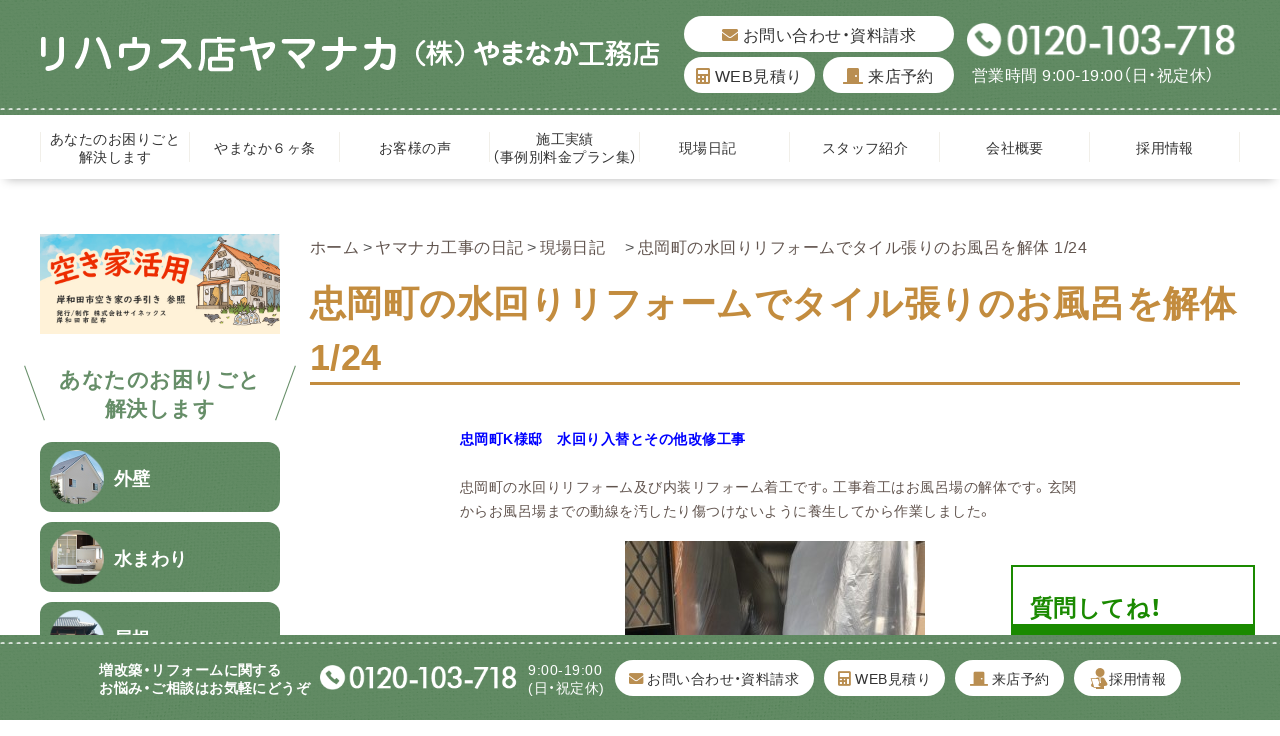

--- FILE ---
content_type: text/html; charset=UTF-8
request_url: https://www.39yamanaka.com/memory/m_kouji/tairuohurokaitaik.html
body_size: 14148
content:
<!DOCTYPE html>
<html lang="ja">

<head>
    <meta charset="utf-8">
    <meta http-equiv="X-UA-Compatible" content="IE=edge">
    <meta name="viewport" content="width=device-width, user-scalable=yes, maximum-scale=1.0, minimum-scale=1.0">
    <meta name="format-detection" content="telephone=no">
    <meta name="description" content="">


    <!-- <meta name="keywords" content="kouji,リフォーム,岸和田市,リハウス店ヤマナカ,大阪府,やまなか工務店"> -->
    <title>忠岡町の水回りリフォームでタイル張りのお風呂を解体 1/24｜岸和田市｜リフォーム｜リハウス店ヤマナカ（やまなか工務店）</title>
    <script src="//ajax.googleapis.com/ajax/libs/jquery/2.2.4/jquery.min.js"></script>
    <script>
        window.jQuery || document.write('<script src="https://www.39yamanaka.com/wp-content/themes/39yamanaka/assets/js/lib/jquery.js"><\/script>')
    </script>
    <link rel="stylesheet" href="https://cdn.jsdelivr.net/npm/yakuhanjp@3.0.0/dist/css/yakuhanjp.min.css">
    <link rel="stylesheet" href="https://use.fontawesome.com/releases/v5.15.1/css/all.css">
    <link rel="stylesheet" href="https://www.39yamanaka.com/wp-content/themes/39yamanaka/assets/css/base.css">
    <link rel="stylesheet" href="https://www.39yamanaka.com/wp-content/themes/39yamanaka/assets/css/layout.css?20260115-1">
    <link rel="stylesheet" href="https://www.39yamanaka.com/wp-content/themes/39yamanaka/style.css">
            <link rel="stylesheet" href="https://www.39yamanaka.com/wp-content/themes/39yamanaka/assets/pages.css?20211219">
            <link rel="icon" type="image/vnd.microsoft.icon" href="assets/images/common/favicon.ico">
    <link rel="apple-touch-icon" href="https://www.39yamanaka.com/wp-content/themes/39yamanaka/assets/images/common/touchicon.png">
    <link rel="stylesheet" href="https://www.39yamanaka.com/wp-content/themes/39yamanaka/assets/old_css/old_css.css">
<link rel="stylesheet" href="https://www.39yamanaka.com/wp-content/themes/39yamanaka/assets/old_css/whole.css?20211219">
<link rel="stylesheet" href="https://www.39yamanaka.com/wp-content/themes/39yamanaka/assets/old_css/common_memory.css?20211219">
<link rel="stylesheet" href="https://www.39yamanaka.com/wp-content/themes/39yamanaka/assets/old_css/responsive.css?20211219">    <meta name='robots' content='max-image-preview:large' />
<link rel="alternate" title="oEmbed (JSON)" type="application/json+oembed" href="https://www.39yamanaka.com/wp-json/oembed/1.0/embed?url=https%3A%2F%2Fwww.39yamanaka.com%2Fmemory%2Fm_kouji%2Ftairuohurokaitaik.html" />
<link rel="alternate" title="oEmbed (XML)" type="text/xml+oembed" href="https://www.39yamanaka.com/wp-json/oembed/1.0/embed?url=https%3A%2F%2Fwww.39yamanaka.com%2Fmemory%2Fm_kouji%2Ftairuohurokaitaik.html&#038;format=xml" />
<style id='wp-img-auto-sizes-contain-inline-css' type='text/css'>
img:is([sizes=auto i],[sizes^="auto," i]){contain-intrinsic-size:3000px 1500px}
/*# sourceURL=wp-img-auto-sizes-contain-inline-css */
</style>
<style id='wp-emoji-styles-inline-css' type='text/css'>

	img.wp-smiley, img.emoji {
		display: inline !important;
		border: none !important;
		box-shadow: none !important;
		height: 1em !important;
		width: 1em !important;
		margin: 0 0.07em !important;
		vertical-align: -0.1em !important;
		background: none !important;
		padding: 0 !important;
	}
/*# sourceURL=wp-emoji-styles-inline-css */
</style>
<style id='wp-block-library-inline-css' type='text/css'>
:root{--wp-block-synced-color:#7a00df;--wp-block-synced-color--rgb:122,0,223;--wp-bound-block-color:var(--wp-block-synced-color);--wp-editor-canvas-background:#ddd;--wp-admin-theme-color:#007cba;--wp-admin-theme-color--rgb:0,124,186;--wp-admin-theme-color-darker-10:#006ba1;--wp-admin-theme-color-darker-10--rgb:0,107,160.5;--wp-admin-theme-color-darker-20:#005a87;--wp-admin-theme-color-darker-20--rgb:0,90,135;--wp-admin-border-width-focus:2px}@media (min-resolution:192dpi){:root{--wp-admin-border-width-focus:1.5px}}.wp-element-button{cursor:pointer}:root .has-very-light-gray-background-color{background-color:#eee}:root .has-very-dark-gray-background-color{background-color:#313131}:root .has-very-light-gray-color{color:#eee}:root .has-very-dark-gray-color{color:#313131}:root .has-vivid-green-cyan-to-vivid-cyan-blue-gradient-background{background:linear-gradient(135deg,#00d084,#0693e3)}:root .has-purple-crush-gradient-background{background:linear-gradient(135deg,#34e2e4,#4721fb 50%,#ab1dfe)}:root .has-hazy-dawn-gradient-background{background:linear-gradient(135deg,#faaca8,#dad0ec)}:root .has-subdued-olive-gradient-background{background:linear-gradient(135deg,#fafae1,#67a671)}:root .has-atomic-cream-gradient-background{background:linear-gradient(135deg,#fdd79a,#004a59)}:root .has-nightshade-gradient-background{background:linear-gradient(135deg,#330968,#31cdcf)}:root .has-midnight-gradient-background{background:linear-gradient(135deg,#020381,#2874fc)}:root{--wp--preset--font-size--normal:16px;--wp--preset--font-size--huge:42px}.has-regular-font-size{font-size:1em}.has-larger-font-size{font-size:2.625em}.has-normal-font-size{font-size:var(--wp--preset--font-size--normal)}.has-huge-font-size{font-size:var(--wp--preset--font-size--huge)}.has-text-align-center{text-align:center}.has-text-align-left{text-align:left}.has-text-align-right{text-align:right}.has-fit-text{white-space:nowrap!important}#end-resizable-editor-section{display:none}.aligncenter{clear:both}.items-justified-left{justify-content:flex-start}.items-justified-center{justify-content:center}.items-justified-right{justify-content:flex-end}.items-justified-space-between{justify-content:space-between}.screen-reader-text{border:0;clip-path:inset(50%);height:1px;margin:-1px;overflow:hidden;padding:0;position:absolute;width:1px;word-wrap:normal!important}.screen-reader-text:focus{background-color:#ddd;clip-path:none;color:#444;display:block;font-size:1em;height:auto;left:5px;line-height:normal;padding:15px 23px 14px;text-decoration:none;top:5px;width:auto;z-index:100000}html :where(.has-border-color){border-style:solid}html :where([style*=border-top-color]){border-top-style:solid}html :where([style*=border-right-color]){border-right-style:solid}html :where([style*=border-bottom-color]){border-bottom-style:solid}html :where([style*=border-left-color]){border-left-style:solid}html :where([style*=border-width]){border-style:solid}html :where([style*=border-top-width]){border-top-style:solid}html :where([style*=border-right-width]){border-right-style:solid}html :where([style*=border-bottom-width]){border-bottom-style:solid}html :where([style*=border-left-width]){border-left-style:solid}html :where(img[class*=wp-image-]){height:auto;max-width:100%}:where(figure){margin:0 0 1em}html :where(.is-position-sticky){--wp-admin--admin-bar--position-offset:var(--wp-admin--admin-bar--height,0px)}@media screen and (max-width:600px){html :where(.is-position-sticky){--wp-admin--admin-bar--position-offset:0px}}

/*# sourceURL=wp-block-library-inline-css */
</style><style id='global-styles-inline-css' type='text/css'>
:root{--wp--preset--aspect-ratio--square: 1;--wp--preset--aspect-ratio--4-3: 4/3;--wp--preset--aspect-ratio--3-4: 3/4;--wp--preset--aspect-ratio--3-2: 3/2;--wp--preset--aspect-ratio--2-3: 2/3;--wp--preset--aspect-ratio--16-9: 16/9;--wp--preset--aspect-ratio--9-16: 9/16;--wp--preset--color--black: #000000;--wp--preset--color--cyan-bluish-gray: #abb8c3;--wp--preset--color--white: #ffffff;--wp--preset--color--pale-pink: #f78da7;--wp--preset--color--vivid-red: #cf2e2e;--wp--preset--color--luminous-vivid-orange: #ff6900;--wp--preset--color--luminous-vivid-amber: #fcb900;--wp--preset--color--light-green-cyan: #7bdcb5;--wp--preset--color--vivid-green-cyan: #00d084;--wp--preset--color--pale-cyan-blue: #8ed1fc;--wp--preset--color--vivid-cyan-blue: #0693e3;--wp--preset--color--vivid-purple: #9b51e0;--wp--preset--gradient--vivid-cyan-blue-to-vivid-purple: linear-gradient(135deg,rgb(6,147,227) 0%,rgb(155,81,224) 100%);--wp--preset--gradient--light-green-cyan-to-vivid-green-cyan: linear-gradient(135deg,rgb(122,220,180) 0%,rgb(0,208,130) 100%);--wp--preset--gradient--luminous-vivid-amber-to-luminous-vivid-orange: linear-gradient(135deg,rgb(252,185,0) 0%,rgb(255,105,0) 100%);--wp--preset--gradient--luminous-vivid-orange-to-vivid-red: linear-gradient(135deg,rgb(255,105,0) 0%,rgb(207,46,46) 100%);--wp--preset--gradient--very-light-gray-to-cyan-bluish-gray: linear-gradient(135deg,rgb(238,238,238) 0%,rgb(169,184,195) 100%);--wp--preset--gradient--cool-to-warm-spectrum: linear-gradient(135deg,rgb(74,234,220) 0%,rgb(151,120,209) 20%,rgb(207,42,186) 40%,rgb(238,44,130) 60%,rgb(251,105,98) 80%,rgb(254,248,76) 100%);--wp--preset--gradient--blush-light-purple: linear-gradient(135deg,rgb(255,206,236) 0%,rgb(152,150,240) 100%);--wp--preset--gradient--blush-bordeaux: linear-gradient(135deg,rgb(254,205,165) 0%,rgb(254,45,45) 50%,rgb(107,0,62) 100%);--wp--preset--gradient--luminous-dusk: linear-gradient(135deg,rgb(255,203,112) 0%,rgb(199,81,192) 50%,rgb(65,88,208) 100%);--wp--preset--gradient--pale-ocean: linear-gradient(135deg,rgb(255,245,203) 0%,rgb(182,227,212) 50%,rgb(51,167,181) 100%);--wp--preset--gradient--electric-grass: linear-gradient(135deg,rgb(202,248,128) 0%,rgb(113,206,126) 100%);--wp--preset--gradient--midnight: linear-gradient(135deg,rgb(2,3,129) 0%,rgb(40,116,252) 100%);--wp--preset--font-size--small: 13px;--wp--preset--font-size--medium: 20px;--wp--preset--font-size--large: 36px;--wp--preset--font-size--x-large: 42px;--wp--preset--spacing--20: 0.44rem;--wp--preset--spacing--30: 0.67rem;--wp--preset--spacing--40: 1rem;--wp--preset--spacing--50: 1.5rem;--wp--preset--spacing--60: 2.25rem;--wp--preset--spacing--70: 3.38rem;--wp--preset--spacing--80: 5.06rem;--wp--preset--shadow--natural: 6px 6px 9px rgba(0, 0, 0, 0.2);--wp--preset--shadow--deep: 12px 12px 50px rgba(0, 0, 0, 0.4);--wp--preset--shadow--sharp: 6px 6px 0px rgba(0, 0, 0, 0.2);--wp--preset--shadow--outlined: 6px 6px 0px -3px rgb(255, 255, 255), 6px 6px rgb(0, 0, 0);--wp--preset--shadow--crisp: 6px 6px 0px rgb(0, 0, 0);}:where(.is-layout-flex){gap: 0.5em;}:where(.is-layout-grid){gap: 0.5em;}body .is-layout-flex{display: flex;}.is-layout-flex{flex-wrap: wrap;align-items: center;}.is-layout-flex > :is(*, div){margin: 0;}body .is-layout-grid{display: grid;}.is-layout-grid > :is(*, div){margin: 0;}:where(.wp-block-columns.is-layout-flex){gap: 2em;}:where(.wp-block-columns.is-layout-grid){gap: 2em;}:where(.wp-block-post-template.is-layout-flex){gap: 1.25em;}:where(.wp-block-post-template.is-layout-grid){gap: 1.25em;}.has-black-color{color: var(--wp--preset--color--black) !important;}.has-cyan-bluish-gray-color{color: var(--wp--preset--color--cyan-bluish-gray) !important;}.has-white-color{color: var(--wp--preset--color--white) !important;}.has-pale-pink-color{color: var(--wp--preset--color--pale-pink) !important;}.has-vivid-red-color{color: var(--wp--preset--color--vivid-red) !important;}.has-luminous-vivid-orange-color{color: var(--wp--preset--color--luminous-vivid-orange) !important;}.has-luminous-vivid-amber-color{color: var(--wp--preset--color--luminous-vivid-amber) !important;}.has-light-green-cyan-color{color: var(--wp--preset--color--light-green-cyan) !important;}.has-vivid-green-cyan-color{color: var(--wp--preset--color--vivid-green-cyan) !important;}.has-pale-cyan-blue-color{color: var(--wp--preset--color--pale-cyan-blue) !important;}.has-vivid-cyan-blue-color{color: var(--wp--preset--color--vivid-cyan-blue) !important;}.has-vivid-purple-color{color: var(--wp--preset--color--vivid-purple) !important;}.has-black-background-color{background-color: var(--wp--preset--color--black) !important;}.has-cyan-bluish-gray-background-color{background-color: var(--wp--preset--color--cyan-bluish-gray) !important;}.has-white-background-color{background-color: var(--wp--preset--color--white) !important;}.has-pale-pink-background-color{background-color: var(--wp--preset--color--pale-pink) !important;}.has-vivid-red-background-color{background-color: var(--wp--preset--color--vivid-red) !important;}.has-luminous-vivid-orange-background-color{background-color: var(--wp--preset--color--luminous-vivid-orange) !important;}.has-luminous-vivid-amber-background-color{background-color: var(--wp--preset--color--luminous-vivid-amber) !important;}.has-light-green-cyan-background-color{background-color: var(--wp--preset--color--light-green-cyan) !important;}.has-vivid-green-cyan-background-color{background-color: var(--wp--preset--color--vivid-green-cyan) !important;}.has-pale-cyan-blue-background-color{background-color: var(--wp--preset--color--pale-cyan-blue) !important;}.has-vivid-cyan-blue-background-color{background-color: var(--wp--preset--color--vivid-cyan-blue) !important;}.has-vivid-purple-background-color{background-color: var(--wp--preset--color--vivid-purple) !important;}.has-black-border-color{border-color: var(--wp--preset--color--black) !important;}.has-cyan-bluish-gray-border-color{border-color: var(--wp--preset--color--cyan-bluish-gray) !important;}.has-white-border-color{border-color: var(--wp--preset--color--white) !important;}.has-pale-pink-border-color{border-color: var(--wp--preset--color--pale-pink) !important;}.has-vivid-red-border-color{border-color: var(--wp--preset--color--vivid-red) !important;}.has-luminous-vivid-orange-border-color{border-color: var(--wp--preset--color--luminous-vivid-orange) !important;}.has-luminous-vivid-amber-border-color{border-color: var(--wp--preset--color--luminous-vivid-amber) !important;}.has-light-green-cyan-border-color{border-color: var(--wp--preset--color--light-green-cyan) !important;}.has-vivid-green-cyan-border-color{border-color: var(--wp--preset--color--vivid-green-cyan) !important;}.has-pale-cyan-blue-border-color{border-color: var(--wp--preset--color--pale-cyan-blue) !important;}.has-vivid-cyan-blue-border-color{border-color: var(--wp--preset--color--vivid-cyan-blue) !important;}.has-vivid-purple-border-color{border-color: var(--wp--preset--color--vivid-purple) !important;}.has-vivid-cyan-blue-to-vivid-purple-gradient-background{background: var(--wp--preset--gradient--vivid-cyan-blue-to-vivid-purple) !important;}.has-light-green-cyan-to-vivid-green-cyan-gradient-background{background: var(--wp--preset--gradient--light-green-cyan-to-vivid-green-cyan) !important;}.has-luminous-vivid-amber-to-luminous-vivid-orange-gradient-background{background: var(--wp--preset--gradient--luminous-vivid-amber-to-luminous-vivid-orange) !important;}.has-luminous-vivid-orange-to-vivid-red-gradient-background{background: var(--wp--preset--gradient--luminous-vivid-orange-to-vivid-red) !important;}.has-very-light-gray-to-cyan-bluish-gray-gradient-background{background: var(--wp--preset--gradient--very-light-gray-to-cyan-bluish-gray) !important;}.has-cool-to-warm-spectrum-gradient-background{background: var(--wp--preset--gradient--cool-to-warm-spectrum) !important;}.has-blush-light-purple-gradient-background{background: var(--wp--preset--gradient--blush-light-purple) !important;}.has-blush-bordeaux-gradient-background{background: var(--wp--preset--gradient--blush-bordeaux) !important;}.has-luminous-dusk-gradient-background{background: var(--wp--preset--gradient--luminous-dusk) !important;}.has-pale-ocean-gradient-background{background: var(--wp--preset--gradient--pale-ocean) !important;}.has-electric-grass-gradient-background{background: var(--wp--preset--gradient--electric-grass) !important;}.has-midnight-gradient-background{background: var(--wp--preset--gradient--midnight) !important;}.has-small-font-size{font-size: var(--wp--preset--font-size--small) !important;}.has-medium-font-size{font-size: var(--wp--preset--font-size--medium) !important;}.has-large-font-size{font-size: var(--wp--preset--font-size--large) !important;}.has-x-large-font-size{font-size: var(--wp--preset--font-size--x-large) !important;}
/*# sourceURL=global-styles-inline-css */
</style>

<style id='classic-theme-styles-inline-css' type='text/css'>
/*! This file is auto-generated */
.wp-block-button__link{color:#fff;background-color:#32373c;border-radius:9999px;box-shadow:none;text-decoration:none;padding:calc(.667em + 2px) calc(1.333em + 2px);font-size:1.125em}.wp-block-file__button{background:#32373c;color:#fff;text-decoration:none}
/*# sourceURL=/wp-includes/css/classic-themes.min.css */
</style>
<link rel='stylesheet' id='wp-pagenavi-css' href='https://www.39yamanaka.com/wp-content/plugins/wp-pagenavi/pagenavi-css.css?ver=2.70' type='text/css' media='all' />
<link rel="https://api.w.org/" href="https://www.39yamanaka.com/wp-json/" /><link rel="alternate" title="JSON" type="application/json" href="https://www.39yamanaka.com/wp-json/wp/v2/posts/71995" /><link rel="EditURI" type="application/rsd+xml" title="RSD" href="https://www.39yamanaka.com/xmlrpc.php?rsd" />
<meta name="generator" content="WordPress 6.9" />
<link rel="canonical" href="https://www.39yamanaka.com/memory/m_kouji/tairuohurokaitaik.html" />
<link rel='shortlink' href='https://www.39yamanaka.com/?p=71995' />
    <!-- Google tag (gtag.js) -->
    <script async src="https://www.googletagmanager.com/gtag/js?id=G-M26VCTEQGP"></script>
    <script>
        window.dataLayer = window.dataLayer || [];

        function gtag() {
            dataLayer.push(arguments);
        }
        gtag('js', new Date());

        gtag('config', 'G-M26VCTEQGP');
    </script>
    <!-- clarity -->
    <script type="text/javascript">
        (function(c, l, a, r, i, t, y) {
            c[a] = c[a] || function() {
                (c[a].q = c[a].q || []).push(arguments)
            };
            t = l.createElement(r);
            t.async = 1;
            t.src = "https://www.clarity.ms/tag/" + i;
            y = l.getElementsByTagName(r)[0];
            y.parentNode.insertBefore(t, y);
        })(window, document, "clarity", "script", "rnvgsbmca4");
    </script>
</head>

<body id="Top" data-ip="162.43.121.142">
    <div class="wrapper">
        <header class="site-header">
            <div class="site-header__contents">
                <div class="site-header__contents__inner l-grid l-inner__type01">
                    <div class="site-header__logo"> <a href="https://www.39yamanaka.com/" class="hvop"> <img src="https://www.39yamanaka.com/wp-content/themes/39yamanaka/assets/images/common/sitelogo2022.png" class="disp-pc" width="620" alt="リハウス店ヤマナカ（やまなか工務店）"> <img src="https://www.39yamanaka.com/wp-content/themes/39yamanaka/assets/images/common/sitelogo-sp2022.png" class="disp-tab" width="284" alt="リハウス店ヤマナカ（やまなか工務店）"> </a> </div>
                    <div class="site-header__guide l-grid">
                        <div class="header-guide__btn">
                            <ul class="btn-list l-grid">
                                <li><a href="https://www.39yamanaka.com/inquiry" class="hvop"><i class="fas fa-envelope"></i> お問い合わせ・資料請求</a></li>
                                <li><a href="https://www.39yamanaka.com/mitumori" class="hvop"><i class="fas fa-calculator"></i> WEB見積り</a></li>
                                <li><a href="https://www.39yamanaka.com/yoyaku" class="hvop"><i class="fas fa-door-closed"></i> 来店予約</a></li>
                            </ul>
                        </div>
                        <div class="header-guide__tel">
                            <p class="tel-num"><a href="tel:0120-103-718"><img src="https://www.39yamanaka.com/wp-content/themes/39yamanaka/assets/images/common/tel-wh2022.png" width="273" alt="0120-103-718"></a></p>
                            <p class="tel-text">営業時間 9:00-19:00（日・祝定休）</p>
                        </div>
                    </div>
                </div>
            </div>
            <div class="site-header__trigger disp-sp js-headerTrigger">
                <div class="trigger-icon"><span></span><span></span><span></span></div>
            </div>
            <nav class="global-nav hoge">
                <div class="menu-header-container"><ul class="global-nav__list l-grid l-inner__type01"><li id="menu-item-85062" class="menu-item menu-item-type-post_type menu-item-object-page menu-item-85062"><a class='hvop l-grid' href="https://www.39yamanaka.com/trouble_solution">あなたのお困りごと<br>解決します</a></li>
<li id="menu-item-89938" class="menu-item menu-item-type-post_type menu-item-object-page menu-item-89938"><a class='hvop l-grid' href="https://www.39yamanaka.com/promise">やまなか６ヶ条</a></li>
<li id="menu-item-120124" class="menu-item menu-item-type-taxonomy menu-item-object-category menu-item-120124"><a class='hvop l-grid' href="https://www.39yamanaka.com/advanced">お客様の声</a></li>
<li id="menu-item-39" class="menu-item menu-item-type-taxonomy menu-item-object-category menu-item-39"><a class='hvop l-grid' href="https://www.39yamanaka.com/works">施工実績<br>（事例別料金プラン集）</a></li>
<li id="menu-item-134554" class="menu-item menu-item-type-taxonomy menu-item-object-category current-post-ancestor current-menu-parent current-post-parent menu-item-134554"><a class='hvop l-grid' href="https://www.39yamanaka.com/memory/m_kouji">現場日記　</a></li>
<li id="menu-item-28924" class="menu-item menu-item-type-taxonomy menu-item-object-category menu-item-28924"><a class='hvop l-grid' href="https://www.39yamanaka.com/staff">スタッフ紹介</a></li>
<li id="menu-item-122472" class="menu-item menu-item-type-post_type menu-item-object-page menu-item-122472"><a class='hvop l-grid' href="https://www.39yamanaka.com/company">会社概要</a></li>
<li id="menu-item-96296" class="menu-item menu-item-type-post_type menu-item-object-page menu-item-96296"><a class='hvop l-grid' href="https://www.39yamanaka.com/recruit">採用情報</a></li>
</ul></div>                <div class="global-nav__contents disp-sp">
                    <div class="header-guide__btn">
                        <ul class="btn-list l-grid">
                            <li><a href="https://www.39yamanaka.com/inquiry" class="hvop"><i class="fas fa-envelope"></i> お問い合わせ・資料請求</a></li>
                            <li><a href="https://www.39yamanaka.com/mitumori" class="hvop"><i class="fas fa-calculator"></i> WEB見積り</a></li>
                            <li><a href="https://www.39yamanaka.com/yoyaku" class="hvop"><i class="fas fa-door-closed"></i> 来店予約</a></li>
                        </ul>
                    </div>
                    <div class="header-guide__tel">
                        <p class="tel-num"><a href="tel:0120-103-718"><img src="https://www.39yamanaka.com/wp-content/themes/39yamanaka/assets/images/common/tel-wh.png" width="273" alt="0120-103-718"></a></p>
                        <p class="tel-text">営業時間 9:00-19:00（日・祝定休）</p>
                    </div>
                </div>
            </nav>
        </header><div class="page-wrapper l-grid l-inner__type01">
  <aside class="site-side">
    <div class="site-side__block">
        <a href="/kisiwadasiakiyahouti4tunokaiketuann20250821" class="akiya-banner"><img src="https://www.39yamanaka.com/wp-content/themes/39yamanaka/assets/images/common/akiya_banner.jpg" alt="空き家活用"></a>
    </div>
    <div class="site-side__block">
        <p class="block__title m-title__type01"><span>あなたのお困りごと<br>
                解決します</span></p>
        <div class="block__contents">
            <ul class="side-menu01">
                <li> <a href="https://www.39yamanaka.com/trouble_solution_outerwall" class="l-grid hvop">
                        <div class="nav-image"><img src="https://www.39yamanaka.com/wp-content/themes/39yamanaka/assets/images/common/side01-1.png" width="54" alt="外壁"></div>
                        <p class="nav-text">外壁</p>
                    </a> </li>
                <li> <a href="https://www.39yamanaka.com/trouble_solution_bathroom" class="l-grid hvop">
                        <div class="nav-image"><img src="https://www.39yamanaka.com/wp-content/themes/39yamanaka/assets/images/common/side01-2.png" width="54" alt="水まわり"></div>
                        <p class="nav-text">水まわり</p>
                    </a> </li>
                <li> <a href="https://www.39yamanaka.com/trouble_solution_roof" class="l-grid hvop">
                        <div class="nav-image"><img src="https://www.39yamanaka.com/wp-content/themes/39yamanaka/assets/images/common/side01-3.png" width="54" alt="屋根"></div>
                        <p class="nav-text">屋根</p>
                    </a> </li>
                <li> <a href="https://www.39yamanaka.com/trouble_solution_living_room" class="l-grid hvop">
                        <div class="nav-image"><img src="https://www.39yamanaka.com/wp-content/themes/39yamanaka/assets/images/common/side01-4.png" width="54" alt="リビング・お部屋"></div>
                        <p class="nav-text">リビング・お部屋</p>
                    </a> </li>
                <li> <a href="https://www.39yamanaka.com/trouble_solution_veranda" class="l-grid hvop">
                        <div class="nav-image"><img src="https://www.39yamanaka.com/wp-content/themes/39yamanaka/assets/images/common/side01-5.png" width="54" alt="ベランダ"></div>
                        <p class="nav-text">ベランダ</p>
                    </a> </li>
                <li> <a href="https://www.39yamanaka.com/trouble_solution_door_window" class="l-grid hvop">
                        <div class="nav-image"><img src="https://www.39yamanaka.com/wp-content/themes/39yamanaka/assets/images/common/side01-6.png" width="54" alt="ドア・窓"></div>
                        <p class="nav-text">ドア・窓</p>
                    </a> </li>
                <li> <a href="https://www.39yamanaka.com/trouble_solution_garden" class="l-grid hvop">
                        <div class="nav-image"><img src="https://www.39yamanaka.com/wp-content/themes/39yamanaka/assets/images/common/side01-7.png" width="54" alt="お庭"></div>
                        <p class="nav-text">お庭</p>
                    </a> </li>
                <li> <a href="https://www.39yamanaka.com/trouble_solution_others" class="l-grid hvop">
                        <div class="nav-image"><img src="https://www.39yamanaka.com/wp-content/themes/39yamanaka/assets/images/common/side01-8.png" width="54" alt="その他"></div>
                        <p class="nav-text">その他</p>
                    </a> </li>
            </ul>
        </div>
    </div>
    <div class="site-side__block">
        <div class="block__contents">
            <ul class="side-menu02">
                <li> <a href="https://www.39yamanaka.com/docchi" class="l-grid hvop">
                        <p class="nav-text">建て替えと<br>
                            全面リフォーム<br>
                            どっちがお得?</p>
                        <div class="nav-image"><img src="https://www.39yamanaka.com/wp-content/themes/39yamanaka/assets/images/common/side02-1.png" width="82" alt=""></div>
                    </a> </li>
                <li> <a href="https://www.39yamanaka.com/topics/mak.html" class="l-grid hvop">
                        <p class="nav-text">低コストでできる<br>
                            地震対策</p>
                        <div class="nav-image"><img src="https://www.39yamanaka.com/wp-content/themes/39yamanaka/assets/images/common/side02-2.png" width="82" alt=""></div>
                    </a> </li>
            </ul>
        </div>
    </div>
    <div class="site-side__block">
        <div class="block__contents">
            <ul class="side-menu03">
                <li> <a href="https://www.39yamanaka.com/works" class="l-grid hvop">
                        <p class="nav-text">施工実績</p>
                        <div class="nav-image"><img src="https://www.39yamanaka.com/wp-content/themes/39yamanaka/assets/images/common/side03-1.png" width="123" alt=""></div>
                    </a> </li>
                <li> <a href="https://www.39yamanaka.com/advanced" class="l-grid hvop">
                        <p class="nav-text"><span>掲載数<br>
                                岸和田ナンバー１！</span><br>
                            お客様の声</p>
                        <div class="nav-image"><img src="https://www.39yamanaka.com/wp-content/themes/39yamanaka/assets/images/common/side03-2.png" width="123" alt=""></div>
                    </a> </li>
            </ul>
        </div>
    </div>
    <div class="site-side__block">
        <div class="block__contents">
            <div class="side-bnr"><a href="/tenjisitu" class="hvop"><img src="/wp-content/uploads/2022/08/side11.png" alt="見てさわって実感展示室"></a></div>
        </div>
    </div>
    <div class="site-side__block">
        <div class="block__contents">
            <div class="side-bnr"><a href="/interview" class="hvop"><img src="/wp-content/uploads/2022/08/side22.png" alt="お客様インタビュー"></a></div>
        </div>
    </div>
    <div class="site-side__block">
        <div class="block__contents">
            <ul class="side-menu04">
                <li> <a href="https://www.39yamanaka.com/promise" class="l-grid hvop">
                        <div class="nav-image"><img src="https://www.39yamanaka.com/wp-content/themes/39yamanaka/assets/images/common/side04-1.png" width="54" alt="やまなか6ヶ条"></div>
                        <p class="nav-text">やまなか6ヶ条</p>
                    </a> </li>
                <li> <a href="/kouji" class="l-grid hvop">
                        <div class="nav-image"><img src="https://www.39yamanaka.com/wp-content/themes/39yamanaka/assets/images/common/side04-2.png" width="54" alt="動画でみる 工事現場"></div>
                        <p class="nav-text"><span>動画でみる</span>工事現場</p>
                    </a> </li>
                <li> <a href="https://www.39yamanaka.com/memory/m_kouji" class="l-grid hvop">
                        <div class="nav-image"><img src="https://www.39yamanaka.com/wp-content/themes/39yamanaka/assets/images/common/side04-3.png" width="54" alt="現場日記"></div>
                        <p class="nav-text">現場日記</p>
                    </a> </li>
                <li> <a href="https://www.39yamanaka.com/s_blog" class="l-grid hvop">
                        <div class="nav-image"><img src="https://www.39yamanaka.com/wp-content/themes/39yamanaka/assets/images/common/side04-4.png" width="54" alt="スタッフブログ"></div>
                        <p class="nav-text">スタッフブログ</p>
                    </a> </li>
                <li> <a href="https://www.39yamanaka.com/event" class="l-grid hvop">
                        <div class="nav-image"><img src="https://www.39yamanaka.com/wp-content/themes/39yamanaka/assets/images/common/side04-5.png" width="54" alt="イベント情報"></div>
                        <p class="nav-text">イベント情報</p>
                    </a> </li>
            </ul>
        </div>
    </div>
    <div class="site-side__block">
        <p class="block__title m-title__type01"><span>住まいの増改築<br>
                リフォーム<br>
                おまかせください</span></p>
        <div class="block__contents">
            <ul class="side-menu05">
                <li> <a href="https://www.39yamanaka.com/tosou" class="l-grid hvop">
                        <p class="nav-text">無料外壁診断<br>
                            受付中</p>
                        <div class="nav-image"><img src="https://www.39yamanaka.com/wp-content/themes/39yamanaka/assets/images/common/side05-1.png" width="80" alt="無料外壁診断受付中"></div>
                    </a> </li>
                <li> <a href="https://www.39yamanaka.com/expensive" class="l-grid hvop">
                        <p class="nav-text">500万円以上の<br>
                            リフォーム</p>
                        <div class="nav-image"><img src="https://www.39yamanaka.com/wp-content/themes/39yamanaka/assets/images/common/side05-2.png" width="80" alt="500万円以上のリフォーム"></div>
                    </a> </li>
                <li> <a href="https://www.39yamanaka.com/kazoku" class="l-grid hvop">
                        <p class="nav-text">住育の家</p>
                        <div class="nav-image"><img src="https://www.39yamanaka.com/wp-content/themes/39yamanaka/assets/images/common/side05-3.png" width="80" alt="住育の家"></div>
                    </a> </li>
                <li> <a href="https://www.39yamanaka.com/beran" class="l-grid hvop">
                        <p class="nav-text">ベランダ増築</p>
                        <div class="nav-image"><img src="https://www.39yamanaka.com/wp-content/themes/39yamanaka/assets/images/common/side05-4.png" width="80" alt="ベランダ増築"></div>
                    </a> </li>
                <li> <a href="https://www.39yamanaka.com/seismic_diagnosis" class="l-grid hvop">
                        <p class="nav-text">耐震診断</p>
                        <div class="nav-image"><img src="https://www.39yamanaka.com/wp-content/themes/39yamanaka/assets/images/common/side05-5.png" width="80" alt="耐震診断"></div>
                    </a> </li>
            </ul>
        </div>
    </div>
    <div class="site-side__block">
        <p class="block__title m-title__type02">やまなか工務店について</p>
        <div class="block__contents">
            <ul class="side-menu06">
                <li> <a href="https://www.39yamanaka.com/keireki" class="l-grid hvop">
                        <div class="nav-image"><img src="https://www.39yamanaka.com/wp-content/themes/39yamanaka/assets/images/common/side06-1.png" width="33" alt="代表プロフィール"></div>
                        <p class="nav-text">代表プロフィール</p>
                    </a> </li>
                <li> <a href="https://www.39yamanaka.com/sougyou" class="l-grid hvop">
                        <div class="nav-image"><img src="https://www.39yamanaka.com/wp-content/themes/39yamanaka/assets/images/common/side06-2.png" width="33" alt="創業物語"></div>
                        <p class="nav-text">創業物語</p>
                    </a> </li>
                <li> <a href="https://www.39yamanaka.com/movie" class="l-grid hvop">
                        <div class="nav-image"><img src="https://www.39yamanaka.com/wp-content/themes/39yamanaka/assets/images/common/side06-3.png" width="33" alt="動画でみるやまなか工務店"></div>
                        <p class="nav-text">動画でみる<br>
                            やまなか工務店</p>
                    </a> </li>
                <li> <a href="https://www.39yamanaka.com/company" class="l-grid hvop">
                        <div class="nav-image"><img src="https://www.39yamanaka.com/wp-content/themes/39yamanaka/assets/images/common/side06-4.png" width="33" alt="会社案内"></div>
                        <p class="nav-text">会社案内</p>
                    </a> </li>
                <li> <a href="https://www.39yamanaka.com/staff" class="l-grid hvop">
                        <div class="nav-image"><img src="https://www.39yamanaka.com/wp-content/themes/39yamanaka/assets/images/common/side06-5.png" width="33" alt="スタッフ紹介"></div>
                        <p class="nav-text">スタッフ紹介</p>
                    </a> </li>
                <li> <a href="https://www.39yamanaka.com/thanks" class="l-grid hvop">
                        <div class="nav-image"><img src="https://www.39yamanaka.com/wp-content/themes/39yamanaka/assets/images/common/side06-6.png" width="33" alt="ニュースレター"></div>
                        <p class="nav-text">スタッフ通信</p>
                    </a> </li>
                <li> <a href="https://www.39yamanaka.com/hygiene_policy" class="l-grid hvop">
                        <div class="nav-image"><img src="https://www.39yamanaka.com/wp-content/themes/39yamanaka/assets/images/common/side06-7.png" width="33" alt="衛生ポリシー"></div>
                        <p class="nav-text">衛生ポリシー</p>
                    </a> </li>
            </ul>
        </div>
    </div>
    <div class="site-side__block">
        <p class="block__title m-title__type02">INFORMATION</p>
        <div class="block__contents">
            <div class="menu-secondary-container"><ul class="side-menu07"><li id="menu-item-91094" class="menu-item menu-item-type-post_type menu-item-object-page menu-item-91094"><a class='hvop l-grid' href="https://www.39yamanaka.com/?page_id=90617">リフォームの流れ　-ここまでやります！-</a></li>
<li id="menu-item-85024" class="menu-item menu-item-type-taxonomy menu-item-object-category menu-item-85024"><a class='hvop l-grid' href="https://www.39yamanaka.com/topics">NEWS＆トピックス</a></li>
<li id="menu-item-56" class="menu-item menu-item-type-post_type menu-item-object-page menu-item-56"><a class='hvop l-grid' href="https://www.39yamanaka.com/privacy">個人情報保護方針</a></li>
<li id="menu-item-53" class="menu-item menu-item-type-post_type menu-item-object-page menu-item-53"><a class='hvop l-grid' href="https://www.39yamanaka.com/sitemap">サイトマップ</a></li>
</ul></div>        </div>
    </div>
    <div class="site-side__block">
        <div class="block__contents">
            <div class="side-bnr"><a href="https://www.aplus.co.jp/index.html" class="hvop" target="_blank"><img src="/wp-content/uploads/2022/10/hapi.png" alt="はぴeリフォームローン"></a></div>
            <div class="side-bnr"><a href="https://machiyane-kishiwada.com/" class="hvop" target="_blank"><img src="https://www.39yamanaka.com/wp-content/themes/39yamanaka/assets/images/common/side-bnr1.png" alt="街の屋根やさん岸和田店"></a></div>
            <div class="side-bnr"><a href="https://kishiwadakumeda.benry.com/" class="hvop" target="_blank"><img src="https://www.39yamanaka.com/wp-content/themes/39yamanaka/assets/images/common/side-bnr2.jpg" alt="街の屋根やさん岸和田店"></a></div>
        </div>
    </div>
</aside>  <main class="site-main" id="common">
    <ul class="breadcrumb"><li><a href="https://www.39yamanaka.com" >ホーム</a></li><li><a href="https://www.39yamanaka.com/memory">ヤマナカ工事の日記</a></li><li><a href="https://www.39yamanaka.com/memory/m_kouji">現場日記　</a></li><li>忠岡町の水回りリフォームでタイル張りのお風呂を解体 1/24</li></ul>    <div class="wp-block-group">
      <div class="wp-block-group__inner-container">
        <h1 class="wp-heading-1">忠岡町の水回りリフォームでタイル張りのお風呂を解体 1/24</h1>
      </div>
    </div>
        <div class="text">
				<p><span style="color: rgb(0, 0, 255);"><span style="font-size: 12pt;"><strong>忠岡町K</strong></span></span><span style="color: rgb(0, 0, 255);"><span style="font-size: 12pt;"><strong>様邸　水回り入替とその他改修工事</strong></span></span>　</p>
<p> </p>
<p><span style="font-size: 11pt;">忠岡町の水回りリフォーム及び内装リフォーム着工です。工事着工はお風呂場の解体です。玄関からお風呂場までの動線を汚したり傷つけないように養生してから作業しました。</span></p>			</div>			<div class="single">
				<p class="single_img ">
					<a href="https://www.39yamanaka.com/wp-content/uploads/2020/01/6688894f0d3b9f6c068071d91e4740dc.jpg" title="各所を養生しました" rel="facebox" class="hvop"><img src="https://www.39yamanaka.com/wp-content/uploads/2020/01/6688894f0d3b9f6c068071d91e4740dc-m.jpg" alt="各所を養生しました" /></a>				</p>
			</div><div class="text">
				<p><span style="font-size: 11pt;">タイル張りのお風呂をシステムバスに入替える場合、天井やタイル壁、床を電動ドリルで割って解体する必要があります。そのため、タイルを割る大きな音がして粉塵もたくさん舞います。粉塵などが他のお部屋に入り込まないように天井から床までシートをかけて床を傷つけないようにシートを敷きました。工事中は職人が細かく解体したタイルなどをバケツに入れてお風呂場から玄関までを何度も行き来します。</span></p>			</div><div class="double clearfix">
				<div class="double_box">
					<p class="double_img ">
						<a href="https://www.39yamanaka.com/wp-content/uploads/2020/01/d9c9d4553ab5f55771733f3a035b7947.jpg" title="洗濯機を移設" rel="facebox" class="hvop"><img src="https://www.39yamanaka.com/wp-content/uploads/2020/01/d9c9d4553ab5f55771733f3a035b7947-m.jpg" alt="洗濯機を移設" /></a>					</p>
					<div class="double_text"><p><span style="font-size: 11pt;">この工事で洗面所の内装をきれいにするので洗濯機を仮撤去して外部に移設しました。</span></p>
<p><span style="font-size: 11pt;">お風呂を入れ替える場合、洗面所の内装工事を行わなくても、お風呂場の壁際に洗濯機が設置されていると壁を解体する時に支障があるので移設します。</span></p>
<p><span style="font-size: 11pt;">この後、横にある洗面台も解体して運び出しました。</span></p></div>
				</div>
				<div class="double_box">
					<p class="double_img ">
						<a href="https://www.39yamanaka.com/wp-content/uploads/2020/01/551b9ea93d55e60243de2441b56f4b7d.jpg" title="浴室を解体" rel="facebox" class="hvop"><img src="https://www.39yamanaka.com/wp-content/uploads/2020/01/551b9ea93d55e60243de2441b56f4b7d-m.jpg" alt="浴室を解体" /></a>					</p>
					<div class="double_text"><p><span style="font-size: 11pt;">K様邸のお風呂場の天井はパネルを貼ってる仕上げだったので、簡単に取り外すことができました。今見えている木下地も撤去します。</span></p>
<p><span style="font-size: 11pt;">天井がモルタルの場合、電動ドリルを天井にあてて割って解体しないといけないので時間がかかりますし、上を向いての作業になるので大変です。</span></p></div>
				</div>
			</div><div class="double clearfix">
				<div class="double_box">
					<p class="double_img ">
						<a href="https://www.39yamanaka.com/wp-content/uploads/2020/01/c4642fc53da894594758a112d4ad30d3.jpg" title="タイルを割って解体します" rel="facebox" class="hvop"><img src="https://www.39yamanaka.com/wp-content/uploads/2020/01/c4642fc53da894594758a112d4ad30d3-m.jpg" alt="タイルを割って解体します" /></a>					</p>
					<div class="double_text"><p><span style="font-size: 11pt;">壁のタイルを電動ドリルで割って解体しました。</span></p>
<p><span style="font-size: 11pt;">解体中は粉塵が他のお部屋に行かないように入り口を閉めて作業しています。撮影するために中に入ると粉塵で撮影できないことも多々あります。また、解体中はタイルの欠片などが飛んできたりと危険なのでお施主様は入らないでください。</span></p></div>
				</div>
				<div class="double_box">
					<p class="double_img ">
						<a href="https://www.39yamanaka.com/wp-content/uploads/2020/01/d9ddab6d5474e34cbc92277223bdb640.jpg" title="浴槽を撤去しました" rel="facebox" class="hvop"><img src="https://www.39yamanaka.com/wp-content/uploads/2020/01/d9ddab6d5474e34cbc92277223bdb640-m.jpg" alt="浴槽を撤去しました" /></a>					</p>
					<div class="double_text"><p><span style="font-size: 11pt;">浴槽周りのタイルも解体して浴槽を運び出しました。</span></p>
<p><span style="font-size: 11pt;">外部までの動線が狭い場合は、お風呂場の中で浴槽を半分にカットして運び出すことがあります。</span></p></div>
				</div>
			</div>			<div class="single">
				<p class="single_img ">
					<a href="https://www.39yamanaka.com/wp-content/uploads/2020/01/52e768c44c4847147799eb34335f4d5e.jpg" title="地面を掘り下げて土間を打ちます" rel="facebox" class="hvop"><img src="https://www.39yamanaka.com/wp-content/uploads/2020/01/52e768c44c4847147799eb34335f4d5e-m.jpg" alt="地面を掘り下げて土間を打ちます" /></a>				</p>
			</div><div class="text">
				<p><span style="font-size: 11pt;">床・壁・天井全てを解体して既存のお風呂場を撤去しました。</span></p>
<p><span style="font-size: 11pt;">この空間の中にユニットバスの部材を組み立てて設置するので、独立したお風呂場になります。そのため、ユニットバスをしっかりと支える土間基礎を設置しないといけません。この後、既定の位置まで地面を掘り下げてコンクリートで土間を打ちます。</span></p>
<p>&nbsp;</p>
<p><ins><a href="https://www.39yamanaka.com/memory/m_kouji/mizukiy.html"><span style="font-size: 12pt;">前回はこちら（忠岡町の水回り入替と内装リフォームの現地調査）</span></a></ins> </p>
<p>&nbsp;</p>
<p><ins><a href="https://www.39yamanaka.com/memory/m_kouji/domakisoekoky.html"><span style="font-size: 12pt;">つづきはこちら（忠岡町のユニットバスの土間基礎の打設）</span></a></ins></p>			</div>              <div class="wp-block-group">
        <div class="wp-block-group__inner-container">
          <div class="m-btn4" style="text-align: center; margin: 20px 0 40px;">
            <a href="https://www.39yamanaka.com/inquiry?page_url=https://www.39yamanaka.com/memory/m_kouji/tairuohurokaitaik.html&page_title=忠岡町の水回りリフォームでタイル張りのお風呂を解体 1/24" class="hvop">
              <span class="ico-mail">お問い合わせはこちらから</span>
            </a>
          </div>
        </div>
      </div>
                <h3>関連のヤマナカ工事の日記を見る</h3>
        <div class="relative clearfix">
                                            <div class="relative_box">
                            <p class="relative_img"><a href="https://www.39yamanaka.com/memory/m_kouji/kaidanmokubutoso.html"><img src="https://www.39yamanaka.com/wp-content/uploads/2018/05/dce7fa451e09e002b77235895bbe5153.jpg" alt=""></a></p>
              <p class="relative_text"><a href="https://www.39yamanaka.com/memory/m_kouji/kaidanmokubutoso.html">向きを変えて造作・設置した階段の塗装/色を調合して塗装しました 5/25 高石市</a></p>
            </div>
                                  <div class="relative_box">
                            <p class="relative_img"><a href="https://www.39yamanaka.com/memory/m_kouji/kou%e3%80%80-2.html"><img src="https://www.39yamanaka.com/wp-content/uploads/2015/10/0e00def0498c0b01b25c5788963d2a19.jpg" alt=""></a></p>
              <p class="relative_text"><a href="https://www.39yamanaka.com/memory/m_kouji/kou%e3%80%80-2.html">クロスの職人さん、パテ塗り中！　現場日記　１０/６　岸和田市</a></p>
            </div>
                                  <div class="relative_box">
                            <p class="relative_img"><a href="https://www.39yamanaka.com/memory/m_kouji/majikiritekkyook.html"><img src="https://www.39yamanaka.com/wp-content/uploads/2019/07/66f40d8fb230752831144c59bf58dbc8.jpg" alt=""></a></p>
              <p class="relative_text"><a href="https://www.39yamanaka.com/memory/m_kouji/majikiritekkyook.html">岸和田市の増築部と既存の洋間の間仕切り壁の撤去　7/15</a></p>
            </div>
                                  <div class="relative_box">
                            <p class="relative_img"><a href="https://www.39yamanaka.com/memory/m_kouji/ribinnguni-makuwa.html"><img src="https://www.39yamanaka.com/wp-content/uploads/2017/03/2820829d50181e3c161fb2809d175ea6.jpg" alt=""></a></p>
              <p class="relative_text"><a href="https://www.39yamanaka.com/memory/m_kouji/ribinnguni-makuwa.html">耐震改修でリビングに制振ダンパーマックワン取り付け　3/7岸和田市下池田町</a></p>
            </div>
                                  <div class="relative_box">
                            <p class="relative_img"><a href="https://www.39yamanaka.com/memory/m_kouji/kou-50.html"><img src="https://www.39yamanaka.com/wp-content/uploads/2015/10/6cafa866eb8e9d58e78988bad355c79a.jpg" alt=""></a></p>
              <p class="relative_text"><a href="https://www.39yamanaka.com/memory/m_kouji/kou-50.html">傾斜を緩やかに　階段設置　現場日記　１０/２３　岸和田市</a></p>
            </div>
                                  <div class="relative_box">
                            <p class="relative_img"><a href="https://www.39yamanaka.com/memory/m_kouji/garasunamiitaharikae.html"><img src="https://www.39yamanaka.com/wp-content/uploads/2017/03/856808e7e4cdc94ddd2eec2b53d1528c.jpg" alt=""></a></p>
              <p class="relative_text"><a href="https://www.39yamanaka.com/memory/m_kouji/garasunamiitaharikae.html">ガラスネット入りの塩ビ波板をポリカーボネート製に張替えます！3/22岸和田市宮前町</a></p>
            </div>
                                  <div class="relative_box">
                            <p class="relative_img"><a href="https://www.39yamanaka.com/memory/m_kouji/gaihekitosoutak.html"><img src="https://www.39yamanaka.com/wp-content/uploads/2020/05/ad1cda6c5ccf6fcae583adb9546f7b4d.jpg" alt=""></a></p>
              <p class="relative_text"><a href="https://www.39yamanaka.com/memory/m_kouji/gaihekitosoutak.html">泉佐野市の外壁塗装でひび割れ補修箇所をパターン付け 5/23</a></p>
            </div>
                                  <div class="relative_box">
                            <p class="relative_img"><a href="https://www.39yamanaka.com/memory/m_kouji/%ef%bd%8a%ef%bd%8b.html"><img src="https://www.39yamanaka.com/wp-content/uploads/2014/09/bac3a2d5019f255fc282a3e6ff935f21.jpg" alt=""></a></p>
              <p class="relative_text"><a href="https://www.39yamanaka.com/memory/m_kouji/%ef%bd%8a%ef%bd%8b.html">内装工事と全面リフォーム　工事日記　９/５</a></p>
            </div>
                              </div>
      </main>
  <!-- /.page-wrapper -->
</div>
<footer class="site-footer">
  <div class="site-footer__link">
    <div class="l-inner__type01">
      <div class="menu-footer-container"><ul class="link-list l-grid"><li id="menu-item-38" class="menu-item menu-item-type-custom menu-item-object-custom menu-item-38"><a class='hvop l-grid' href="/">HOME</a></li>
<li id="menu-item-89948" class="menu-item menu-item-type-post_type menu-item-object-page menu-item-89948"><a class='hvop l-grid' href="https://www.39yamanaka.com/trouble_solution">あなたのお困りごと解決します</a></li>
<li id="menu-item-89940" class="menu-item menu-item-type-post_type menu-item-object-page menu-item-89940"><a class='hvop l-grid' href="https://www.39yamanaka.com/promise">やまなか６ヶ条</a></li>
<li id="menu-item-76" class="menu-item menu-item-type-taxonomy menu-item-object-category menu-item-76"><a class='hvop l-grid' href="https://www.39yamanaka.com/works">施工実績（事例別料金プラン集）</a></li>
<li id="menu-item-89949" class="menu-item menu-item-type-post_type menu-item-object-page menu-item-89949"><a class='hvop l-grid' href="https://www.39yamanaka.com/docchi">建て替えと全面リフォームどっちがお得</a></li>
<li id="menu-item-89944" class="menu-item menu-item-type-post_type menu-item-object-page menu-item-89944"><a class='hvop l-grid' href="https://www.39yamanaka.com/tenjisitu">見て触って実感　展示室</a></li>
<li id="menu-item-89947" class="menu-item menu-item-type-taxonomy menu-item-object-category menu-item-89947"><a class='hvop l-grid' href="https://www.39yamanaka.com/interview">お客様インタビュー</a></li>
<li id="menu-item-69" class="menu-item menu-item-type-taxonomy menu-item-object-category menu-item-69"><a class='hvop l-grid' href="https://www.39yamanaka.com/advanced">お客様の声</a></li>
<li id="menu-item-89946" class="menu-item menu-item-type-taxonomy menu-item-object-category menu-item-89946"><a class='hvop l-grid' href="https://www.39yamanaka.com/kouji">動画でみる工事現場</a></li>
<li id="menu-item-29009" class="menu-item menu-item-type-taxonomy menu-item-object-category current-post-ancestor current-menu-parent current-post-parent menu-item-29009"><a class='hvop l-grid' href="https://www.39yamanaka.com/memory/m_kouji">現場日記　</a></li>
<li id="menu-item-73" class="menu-item menu-item-type-taxonomy menu-item-object-category menu-item-73"><a class='hvop l-grid' href="https://www.39yamanaka.com/staff">スタッフ紹介</a></li>
<li id="menu-item-9988" class="menu-item menu-item-type-custom menu-item-object-custom menu-item-9988"><a class='hvop l-grid' href="/s_blog">スタッフブログ</a></li>
<li id="menu-item-29011" class="menu-item menu-item-type-post_type menu-item-object-page menu-item-29011"><a class='hvop l-grid' href="https://www.39yamanaka.com/kazoku">家族を育む『住育』の家</a></li>
<li id="menu-item-122473" class="menu-item menu-item-type-post_type menu-item-object-page menu-item-122473"><a class='hvop l-grid' href="https://www.39yamanaka.com/company">会社概要</a></li>
<li id="menu-item-89945" class="menu-item menu-item-type-post_type menu-item-object-page menu-item-89945"><a class='hvop l-grid' href="https://www.39yamanaka.com/movie">動画でみるやまなか工務店</a></li>
<li id="menu-item-29014" class="menu-item menu-item-type-taxonomy menu-item-object-category menu-item-29014"><a class='hvop l-grid' href="https://www.39yamanaka.com/thanks">ありがとう通信</a></li>
<li id="menu-item-89951" class="menu-item menu-item-type-taxonomy menu-item-object-category menu-item-89951"><a class='hvop l-grid' href="https://www.39yamanaka.com/topics">お知らせ・新着情報</a></li>
<li id="menu-item-89950" class="menu-item menu-item-type-taxonomy menu-item-object-category menu-item-89950"><a class='hvop l-grid' href="https://www.39yamanaka.com/update">更新情報</a></li>
<li id="menu-item-67" class="menu-item menu-item-type-post_type menu-item-object-page menu-item-67"><a class='hvop l-grid' href="https://www.39yamanaka.com/flow">お仕事の流れ</a></li>
<li id="menu-item-91093" class="menu-item menu-item-type-post_type menu-item-object-page menu-item-91093"><a class='hvop l-grid' href="https://www.39yamanaka.com/?page_id=90617">リフォームの流れ　-ここまでやります！-</a></li>
<li id="menu-item-90466" class="menu-item menu-item-type-post_type menu-item-object-page menu-item-90466"><a class='hvop l-grid' href="https://www.39yamanaka.com/price">料金について</a></li>
<li id="menu-item-71" class="menu-item menu-item-type-taxonomy menu-item-object-category menu-item-71"><a class='hvop l-grid' href="https://www.39yamanaka.com/faq">よくある質問</a></li>
<li id="menu-item-89952" class="menu-item menu-item-type-post_type menu-item-object-page menu-item-89952"><a class='hvop l-grid' href="https://www.39yamanaka.com/mitumori">簡単WEB見積もり</a></li>
<li id="menu-item-89953" class="menu-item menu-item-type-post_type menu-item-object-page menu-item-89953"><a class='hvop l-grid' href="https://www.39yamanaka.com/yoyaku">来店予約</a></li>
<li id="menu-item-66" class="menu-item menu-item-type-post_type menu-item-object-page menu-item-66"><a class='hvop l-grid' href="https://www.39yamanaka.com/inquiry">お問い合わせ・資料請求</a></li>
<li id="menu-item-89954" class="menu-item menu-item-type-post_type menu-item-object-page menu-item-89954"><a class='hvop l-grid' href="https://www.39yamanaka.com/hygiene_policy">衛生ポリシー</a></li>
<li id="menu-item-61" class="menu-item menu-item-type-post_type menu-item-object-page menu-item-61"><a class='hvop l-grid' href="https://www.39yamanaka.com/privacy">個人情報保護方針</a></li>
<li id="menu-item-58" class="menu-item menu-item-type-post_type menu-item-object-page menu-item-58"><a class='hvop l-grid' href="https://www.39yamanaka.com/sitemap">サイトマップ</a></li>
</ul></div>    </div>
  </div>
  <div class="site-footer__contents">
    <div class="l-inner__type01">
      <div class="logo"> <img src="https://www.39yamanaka.com/wp-content/themes/39yamanaka/assets/images/common/sitelogo2022.png" class="disp-pc" width="741" alt="リハウス店ヤマナカ（やまなか工務店）"> <img src="https://www.39yamanaka.com/wp-content/themes/39yamanaka/assets/images/common/sitelogo-sp2022.png" class="disp-sp" width="284" alt="リハウス店ヤマナカ（やまなか工務店）"> </div>
      <div class="address l-grid">
        <p>〒596-0821 大阪府岸和田市小松里町142-2 OTビル2階</p>
        <p>TEL.0120-103-718</p>
      </div>
      <p class="copyright">&copy;やまなか工務店</p>
    </div>
    <div class="btn-pagetop"><a href="#Top" class="hvop scroll"><img src="https://www.39yamanaka.com/wp-content/themes/39yamanaka/assets/images/common/btn-pagetop.png" width="42" alt="PAGE TOP"></a></div>
  </div>
  <div class="site-footer__guide">
    <div class="l-inner__type01 l-grid no-wrap">
      <p class="guide-text">増改築・リフォームに関する<br>
        お悩み・ご相談はお気軽にどうぞ</p>
      <div class="guide-tel l-grid no-wrap">
        <p class="tel-num"><a href="tel:0120-103-718"><img src="https://www.39yamanaka.com/wp-content/themes/39yamanaka/assets/images/common/tel-wh2022.png" width="273" alt="0120-103-718"></a></p>
        <p class="tel-text">9:00-19:00<br class="disp-pc">
          (日・祝定休)</p>
      </div>
      <div class="guide-btn">
        <ul class="btn-list l-grid no-wrap">
          <li><a href="https://www.39yamanaka.com/inquiry" class="hvop"><i class="fas fa-envelope"></i> お問い合わせ・資料請求</a></li>
          <li><a href="https://www.39yamanaka.com/mitumori" class="hvop"><i class="fas fa-calculator"></i> WEB見積り</a></li>
          <li><a href="https://www.39yamanaka.com/yoyaku" class="hvop"><i class="fas fa-door-closed"></i> 来店予約</a></li>
          <li><a href="https://www.39yamanaka.com/recruit" class="hvop">採用情報</a></li>
        </ul>
      </div>
    </div>
  </div>
  <div class="smp_footer_flowmenu">
    <div class="smp_footer_flowmenu_box">
      <ul>
        <li><a href="tel:0120-103-718"><img src="https://www.39yamanaka.com/wp-content/themes/39yamanaka/assets/images/common/fm_icon01.png" alt="" width="53"><br>
            お電話</a></li>
        <li><a href="https://www.39yamanaka.com/inquiry"><img src="https://www.39yamanaka.com/wp-content/themes/39yamanaka/assets/images/common/fm_icon02.png" alt="" width="53"><br>
            メール</a></li>
        <li><a href="https://www.39yamanaka.com/mitumori"><img src="https://www.39yamanaka.com/wp-content/themes/39yamanaka/assets/images/common/fm_icon03.png" alt="" width="53"><br>
            WEB見積り</a></li>
        <li><a href="https://www.39yamanaka.com/yoyaku"><img src="https://www.39yamanaka.com/wp-content/themes/39yamanaka/assets/images/common/fm_icon04.png" alt="" width="53"><br>
            来店予約</a></li>
      </ul>
    </div>
  </div>
</footer>
<!-- /.wrapper -->
</div>
<!-- AIコンシェルジュ -->
<div id="test"></div>
<script type="text/javascript" src="//aiconcierge.work/wp-content/plugins/st-concierge/cloud.js" charset="Shift_JIS"></script>
<!-- AIコンシェルジュ -->
<script src="https://www.39yamanaka.com/wp-content/themes/39yamanaka/assets/js/lib/jquery.slick.min.js"></script>
<script src="https://www.39yamanaka.com/wp-content/themes/39yamanaka/assets/js/common.js"></script>
  <script src="https://www.39yamanaka.com/wp-content/themes/39yamanaka/facebox/facebox.js"></script>
  <link rel="stylesheet" href="https://www.39yamanaka.com/wp-content/themes/39yamanaka/facebox/facebox.css">
  <script type="text/javascript">
    jQuery(document).ready(function() {
      jQuery('a[rel*=facebox]').facebox()
    })
  </script>
<script type="speculationrules">
{"prefetch":[{"source":"document","where":{"and":[{"href_matches":"/*"},{"not":{"href_matches":["/wp-*.php","/wp-admin/*","/wp-content/uploads/*","/wp-content/*","/wp-content/plugins/*","/wp-content/themes/39yamanaka/*","/*\\?(.+)"]}},{"not":{"selector_matches":"a[rel~=\"nofollow\"]"}},{"not":{"selector_matches":".no-prefetch, .no-prefetch a"}}]},"eagerness":"conservative"}]}
</script>
<script id="wp-emoji-settings" type="application/json">
{"baseUrl":"https://s.w.org/images/core/emoji/17.0.2/72x72/","ext":".png","svgUrl":"https://s.w.org/images/core/emoji/17.0.2/svg/","svgExt":".svg","source":{"concatemoji":"https://www.39yamanaka.com/wp-includes/js/wp-emoji-release.min.js?ver=6.9"}}
</script>
<script type="module">
/* <![CDATA[ */
/*! This file is auto-generated */
const a=JSON.parse(document.getElementById("wp-emoji-settings").textContent),o=(window._wpemojiSettings=a,"wpEmojiSettingsSupports"),s=["flag","emoji"];function i(e){try{var t={supportTests:e,timestamp:(new Date).valueOf()};sessionStorage.setItem(o,JSON.stringify(t))}catch(e){}}function c(e,t,n){e.clearRect(0,0,e.canvas.width,e.canvas.height),e.fillText(t,0,0);t=new Uint32Array(e.getImageData(0,0,e.canvas.width,e.canvas.height).data);e.clearRect(0,0,e.canvas.width,e.canvas.height),e.fillText(n,0,0);const a=new Uint32Array(e.getImageData(0,0,e.canvas.width,e.canvas.height).data);return t.every((e,t)=>e===a[t])}function p(e,t){e.clearRect(0,0,e.canvas.width,e.canvas.height),e.fillText(t,0,0);var n=e.getImageData(16,16,1,1);for(let e=0;e<n.data.length;e++)if(0!==n.data[e])return!1;return!0}function u(e,t,n,a){switch(t){case"flag":return n(e,"\ud83c\udff3\ufe0f\u200d\u26a7\ufe0f","\ud83c\udff3\ufe0f\u200b\u26a7\ufe0f")?!1:!n(e,"\ud83c\udde8\ud83c\uddf6","\ud83c\udde8\u200b\ud83c\uddf6")&&!n(e,"\ud83c\udff4\udb40\udc67\udb40\udc62\udb40\udc65\udb40\udc6e\udb40\udc67\udb40\udc7f","\ud83c\udff4\u200b\udb40\udc67\u200b\udb40\udc62\u200b\udb40\udc65\u200b\udb40\udc6e\u200b\udb40\udc67\u200b\udb40\udc7f");case"emoji":return!a(e,"\ud83e\u1fac8")}return!1}function f(e,t,n,a){let r;const o=(r="undefined"!=typeof WorkerGlobalScope&&self instanceof WorkerGlobalScope?new OffscreenCanvas(300,150):document.createElement("canvas")).getContext("2d",{willReadFrequently:!0}),s=(o.textBaseline="top",o.font="600 32px Arial",{});return e.forEach(e=>{s[e]=t(o,e,n,a)}),s}function r(e){var t=document.createElement("script");t.src=e,t.defer=!0,document.head.appendChild(t)}a.supports={everything:!0,everythingExceptFlag:!0},new Promise(t=>{let n=function(){try{var e=JSON.parse(sessionStorage.getItem(o));if("object"==typeof e&&"number"==typeof e.timestamp&&(new Date).valueOf()<e.timestamp+604800&&"object"==typeof e.supportTests)return e.supportTests}catch(e){}return null}();if(!n){if("undefined"!=typeof Worker&&"undefined"!=typeof OffscreenCanvas&&"undefined"!=typeof URL&&URL.createObjectURL&&"undefined"!=typeof Blob)try{var e="postMessage("+f.toString()+"("+[JSON.stringify(s),u.toString(),c.toString(),p.toString()].join(",")+"));",a=new Blob([e],{type:"text/javascript"});const r=new Worker(URL.createObjectURL(a),{name:"wpTestEmojiSupports"});return void(r.onmessage=e=>{i(n=e.data),r.terminate(),t(n)})}catch(e){}i(n=f(s,u,c,p))}t(n)}).then(e=>{for(const n in e)a.supports[n]=e[n],a.supports.everything=a.supports.everything&&a.supports[n],"flag"!==n&&(a.supports.everythingExceptFlag=a.supports.everythingExceptFlag&&a.supports[n]);var t;a.supports.everythingExceptFlag=a.supports.everythingExceptFlag&&!a.supports.flag,a.supports.everything||((t=a.source||{}).concatemoji?r(t.concatemoji):t.wpemoji&&t.twemoji&&(r(t.twemoji),r(t.wpemoji)))});
//# sourceURL=https://www.39yamanaka.com/wp-includes/js/wp-emoji-loader.min.js
/* ]]> */
</script>
<script type="text/javascript">
    var _gaq = _gaq || [];
    _gaq.push(['_setAccount', 'UA-24275502-1']);
    _gaq.push(['_trackPageview']);
    (function() {
      var ga = document.createElement('script');
      ga.type = 'text/javascript';
      ga.async = true;
      ga.src = ('https:' == document.location.protocol ? 'https://ssl' : 'http://www') + '.google-analytics.com/ga.js';
      var s = document.getElementsByTagName('script')[0];
      s.parentNode.insertBefore(ga, s);
    })();
  </script><!--リマーケティングタグ出力-->
</body>

</html>

--- FILE ---
content_type: text/plain; charset= UTF-8
request_url: https://aiconcierge.work/wp-content/plugins/st-concierge/test.php
body_size: 96576
content:
			<style>
			.bana_hihyouzi{ display: none !important; }
/*  枠線色  */
.shitsumon {
    border-bottom: 9px solid #1a8a00;
    padding: 5px 5px 0px 5px;
}
.aibot {
    width: 375px;
    height: 555px;
    border: solid 2px #1a8a00;
    background-color: rgba(255,255,255,0.85);
    position: fixed;
    right: 30px;
    bottom: 85px;
    display: none;
    overflow: auto;
    z-index: 5000;
}
.aibot2 {
    border: solid 2px #1a8a00;
    background-color: white;
    width: 240px;
    position: fixed;
    right: 30px;
    bottom: 85px;
}


/*  文字色  */
p.fl-l-a.m2 {
    margin-top: 18px;
    font-weight: bold;
    color: #1a8a00;
    font-size: 17pt;
    margin-left: 12px;
}
p.fl-l-a.m1 {
    margin-top: 18px;
    font-weight: bold;
    color: #1a8a00;
    font-size: 17pt;
    margin-left: 12px;
}
.t {
    background-color: rgb(255, 255, 255);
    border: solid 2px #1a8a00 !important;
    color: #1a8a00;
}

/*  ユーザー個別回答時の背景色  */
span#re {
    background-color: #ffd7d7;
    border-radius: 15px;
    padding: 5px 15px 5px 15px;
    margin-left: 5px;
    float: right;
color: black;
}



@media only screen and (max-width: 767px){

.bana_hihyouzi{ margin: -37% 0 -4% 73px;
}

/*  枠線色  */
.shitsumon {
    border-bottom: 3px solid #1a8a00;
    padding: 5px 5px 0px 5px;
    height: 67px;
}
.aibot {
    width: 98%;
    height: 77%;
    border: solid 2px #1a8a00;
    background-color: rgba(255,255,255,0.85);
    position: fixed;
    right: 0px;
    bottom: 64px;
    display: none;
    overflow: auto;
    margin-right: 5px;
    font-size: 11pt;
}
.aibot2 {
    border: solid 2px #1a8a00;
    background-color: white;
    width: 92px;
    position: fixed;
    right: 3px;
    bottom: 64px;
    padding-top: 20px;
}

.fukurouimg{
margin-left: 4px;
margin-top:-1px;
}

/*  文字色  */
p.fl-l-a.m1 {
    margin-top: 7px;
    font-weight: bold;
    color: #1a8a00;
    font-size: 8pt;
    float: none;
    margin-top: -70px;
}
p.fl-l-a.m2 {
    margin-top: 8px;
    font-weight: bold;
    color: #1a8a00;
    font-size: 15pt;
    float: left;
}
}
		</style>		<input type="hidden" type="text" value='[{"post_id":"2","parent_id":"1","question":"\u3084\u307e\u306a\u304b\u5de5\u52d9\u5e97\u306f\u3069\u306e\u3088\u3046\u306a\u4f1a\u793e\uff1f","text1":"\u5e73\u6210\uff11\uff19\u5e74\u5275\u696d\u3002\u5897\u6539\u7bc9\u304a\u3088\u3073\u30ea\u30d5\u30a9\u30fc\u30e0\u5de5\u4e8b\u3092\u30e1\u30a4\u30f3\u306b\u304a\u3053\u306a\u3063\u3066\u3044\u308b\u4f1a\u793e\u3067\u3059\u3002\u304a\u5ba2\u69d8\u306e\u751f\u6d3b\u306e\u3054\u4e0d\u6e80\u3092\u89e3\u6d88\u3067\u304d\u308b\u30d7\u30e9\u30f3\u3092\u3054\u63d0\u6848\u3044\u305f\u3057\u307e\u3059\u3002\u3082\u3063\u3068\u8a73\u3057\u304f\u77e5\u308a\u305f\u3044\u65b9\u306f\u3000\u003Ca href=\u0022http:\/\/www.39yamanaka.com\/company\u0022\u003Ehttp:\/\/www.39yamanaka.com\/company\u003C\/a\u003E\u3000\u3092\u3054\u89a7\u304f\u3060\u3055\u3044","delete":""},{"post_id":"4","parent_id":"1","question":"\u793e\u9577\u306f\u3069\u3093\u306a\u4eba\uff1f","text1":"\u304a\u5ba2\u69d8\u30fb\u793e\u54e1\u30fb\u5404\u696d\u7a2e\u306e\u8077\u4eba\u3068\u3001\u305d\u308c\u305e\u308c\u306e\u5bb6\u65cf\u306e\u7686\u3055\u3093\u304c\u3001\u3044\u3064\u307e\u3067\u3082\u7b11\u9854\u3092\u7d76\u3084\u3055\u306a\u3044\u3088\u3046\u3057\u3063\u304b\u308a\u672c\u696d\u3067\u3042\u308b\u5897\u6539\u7bc9\u30fb\u30ea\u30d5\u30a9\u30fc\u30e0\u696d\u3092\u3068\u304a\u3057\u3066\u5730\u57df\u793e\u4f1a\u306b\u8ca2\u732e\u3057\u306a\u3051\u308c\u3070\u3068\u3001\u6c7a\u610f\u3057\u3066\u3044\u308b\u71b1\u3044\u793e\u9577\u3067\u3059\u003Cbr\u003E\u5e7c\u5c11\u671f\u3092\u3069\u306e\u3088\u3046\u306b\u3059\u3054\u3057\u306a\u305c\u3084\u307e\u306a\u304b\u5de5\u52d9\u5e97\u3092\u8d77\u696d\u3057\u305f\u306e\u304b\u306a\u3069\u3000\u4ee3\u8868\u5c71\u4e2d\u306b\u3064\u3044\u3066\u3082\u3063\u3068\u77e5\u308a\u305f\u3044\u65b9\u306f\u003Cbr\u003E\u305c\u3072\u3000\u5275\u696d\u7269\u8a9e\u3000\u003Ca href=\u0022http:\/\/www.39yamanaka.com\/sougyou\u0022\u003Ehttp:\/\/www.39yamanaka.com\/sougyou\u003C\/a\u003E\u003Cbr\u003E\u3092\u3054\u89a7\u304f\u3060\u3055\u3044","delete":""},{"post_id":"5","parent_id":"1","question":"\u3069\u3093\u306a\u30b9\u30bf\u30c3\u30d5\u3055\u3093\u304c\u6765\u308b\u306e\uff1f","text1":"\u304a\u5ba2\u69d8\u306e\u304a\u60a9\u307f\u3084\u4e0d\u6e80\u3092\u89e3\u6c7a\u3057\u305f\u3044\u3068\u3044\u3046\u601d\u3044\u3042\u3075\u308c\u308b\u30b9\u30bf\u30c3\u30d5\u304c\u304a\u4f3a\u3044\u3057\u307e\u3059\u3002\u003Cbr\u003E\u8077\u4eba\u3082\u7d4c\u9a13\u8c4a\u5bcc\u306a\u30d9\u30c6\u30e9\u30f3\u63c3\u3044\u3067\u3059\u306e\u3067\u75d2\u3044\u6240\u306b\u624b\u304c\u5c4a\u304f\u30b5\u30fc\u30d3\u30b9\u304c\u53ef\u80fd\u3067\u3059\u3002\u003Cbr\u003E\u30b9\u30bf\u30c3\u30d5\u5199\u771f\u3082\u63b2\u8f09\u3057\u3066\u3044\u307e\u3059\u306e\u3067\u3001\u305c\u3072\u4e0b\u8a18\u306e\u30da\u30fc\u30b8\u3092\u3054\u89a7\u304f\u3060\u3055\u3044\u003Cbr\u003E\u003Ca href=\u0022http:\/\/www.39yamanaka.com\/staff\u0022\u003Ehttp:\/\/www.39yamanaka.com\/staff\u003C\/a\u003E","delete":""},{"post_id":"6","parent_id":"1","question":"\u30b3\u30ed\u30ca\u5bfe\u7b56\u306f\u3069\u3046\u3057\u3066\u3044\u308b\u306e\uff1f","text1":"\u30b3\u30ed\u30ca\u30a6\u30a4\u30eb\u30b9\u5bfe\u7b56\u3092\u5fb9\u5e95\u3057\u305f\u4e0a\u3067\u55b6\u696d\u6d3b\u52d5\u3001\u5de5\u4e8b\u3092\u884c\u3063\u3066\u3044\u307e\u3059\u306e\u3067\u5b89\u5fc3\u3057\u3066\u3054\u76f8\u8ac7\u304f\u3060\u3055\u3044\u3002\u003Cbr\u003E\u8a73\u7d30\u306f\u3053\u3061\u3089\u304b\u3089\u3054\u89a7\u304f\u3060\u3055\u3044\u3002\u003Cbr\u003E\u003Ca href=\u0022http:\/\/www.39yamanaka.com\/hygiene_policy\u0022\u003Ehttp:\/\/www.39yamanaka.com\/hygiene_policy\u003C\/a\u003E","delete":""},{"post_id":"7","parent_id":"1","question":"\u55b6\u696d\u6642\u9593\u3084\u5b9a\u4f11\u65e5\u3092\u6559\u3048\u3066\uff01","text1":"\u55b6\u696d\u6642\u9593\u306f9\uff1a00\uff5e19\uff1a00\u003Cbr\u003E\u5b9a\u4f11\u65e5\u306f\u65e5\u66dc\u30fb\u795d\u65e5\u3068\u306a\u3063\u3066\u3044\u307e\u3059\u3002","delete":""},{"post_id":"8","parent_id":"1","question":"\u305d\u306e\u4ed6\u306e\u3053\u3068\u304c\u77e5\u308a\u305f\u3044\uff01","text1":"\u3044\u3064\u3067\u3082\u304a\u6c17\u8efd\u306b\u3054\u76f8\u8ac7\u304f\u3060\u3055\u3044\u3002\u30e1\u30fc\u30eb\u306a\u308924\u6642\u9593\u53d7\u4ed8\u3002\u96fb\u8a71\uff080120-103-718\uff09\u3067\u306f\u5e73\u65e5\u306e9\uff1a00\uff5e19\uff1a00\u307e\u3067\u53d7\u3051\u4ed8\u3051\u3066\u3044\u308b\u3088\uff01","delete":""},{"post_id":"10","parent_id":"9","question":"\u3069\u3093\u306a\u3053\u3068\u304c\u3067\u304d\u307e\u3059\u304b\uff1f","text1":"\u3084\u307e\u306a\u304b\u5de5\u52d9\u5e97\u3067\u306f\u3053\u3093\u306a\u3053\u3068\u304c\u3067\u304d\u307e\u3059\u003Cbr\u003E\u7384\u95a2\u30c9\u30a2\u3000\u52dd\u624b\u53e3\u3000\u7a93\u3000\u96e8\u6238\u306e\u4ea4\u63db\u003Cbr\u003E\u7384\u95a2\u306e\u9375\u3084\u30c9\u30a2\u30af\u30ed\u30fc\u30b6\u30fc\u306e\u4ea4\u63db\u003Cbr\u003E\u7384\u95a2\u30c9\u30a2\u306e\u5857\u88c5\uff08\u4e00\u90e8\u5857\u88c5\u3067\u304d\u306a\u3044\u7d20\u6750\u3082\u3042\u308a\u307e\u3059\uff09\u003Cbr\u003E\u7384\u95a2\u7db2\u6238\u306e\u53d6\u4ed8\u003Cbr\u003E\u5185\u7a93\u306e\u8a2d\u7f6e\u003Cbr\u003E\u30ac\u30e9\u30b9\u306e\u4ea4\u63db\u003Cbr\u003E\u9632\u72af\u5bfe\u7b56\u003Cbr\u003E\u7a93\u306e\u65b0\u898f\u8a2d\u7f6e\u003Cbr\u003E\u5404\u7a2e\u4fee\u7406\u003Cbr\u003E\u7a93\u304c\u539f\u56e0\u306e\u96e8\u6f0f\u308a\u4fee\u7406","delete":""},{"post_id":"17","parent_id":"11","question":"\u65bd\u5de5\u4e8b\u4f8b\u304c\u307f\u305f\u3044","text1":"\u3053\u3061\u3089\u304b\u3089\u3054\u89a7\u304f\u3060\u3055\u3044\u3002\u003Cbr\u003E\u003Ca href=\u0022http:\/\/www.39yamanaka.com\/works\/w_paint\u0022\u003Ehttp:\/\/www.39yamanaka.com\/works\/w_paint\u003C\/a\u003E\u003Cbr\u003E\u5de5\u671f\u3068\u8cbb\u7528\u3082\u8a18\u8f09\u3057\u3066\u3044\u307e\u3059\u3002","delete":""},{"post_id":"18","parent_id":"11","question":"\u70b9\u691c\u3084\u5de5\u4e8b\u306e\u30dd\u30a4\u30f3\u30c8\u304c\u77e5\u308a\u305f\u3044","text1":"\u3042\u306a\u305f\u306e\u304a\u5bb6\u306e\u5916\u58c1\u306f\u5927\u4e08\u592b\u3067\u3059\u304b\uff1f\u003Cbr\u003E\u70b9\u691c\u6642\u671f\u3084\u5de5\u4e8b\u306e\u76ee\u5b89\u3000\u6ce8\u610f\u3059\u3079\u304d\u70b9\u7b49\u5916\u58c1\u306b\u3064\u3044\u3066\u4f55\u3092\u3059\u308c\u3070\u3088\u3044\u306e\u304b\u308f\u304b\u3089\u306a\u3044\u65b9\u306f\u3053\u3061\u3089\u3092\u3054\u89a7\u304f\u3060\u3055\u3044\u3002\u003Cbr\u003E\u003Cbr\u003E\u003Ca href=\u0022http:\/\/www.39yamanaka.com\/trouble_solution_outerwall\u0022\u003Ehttp:\/\/www.39yamanaka.com\/trouble_solution_outerwall\u003C\/a\u003E","delete":""},{"post_id":"19","parent_id":"11","question":"\u7121\u6599\u8a3a\u65ad\u3057\u3066\u307b\u3057\u3044","text1":"\u6c17\u306b\u306a\u308b\u3068\u3053\u308d\u306f\u3042\u308b\u3051\u308c\u3069\u3001\u3069\u3053\u3092\u3069\u3046\u3059\u308c\u3070\u3088\u3044\u306e\u304b\u308f\u304b\u3089\u306a\u3044\u3000\u5225\u306e\u696d\u8005\u3055\u3093\u306b\u65e9\u304f\u5de5\u4e8b\u3057\u306a\u3044\u3068\u30c0\u30e1\u3067\u3059\u3088\u3068\u3044\u308f\u308c\u305f\u7b49\u3000\u5916\u58c1\u306b\u6c17\u306b\u306a\u308b\u7b87\u6240\u304c\u3042\u308b\u65b9\u306b\u306f\u304a\u3059\u3059\u3081\u3067\u3059\u3002\u003Cbr\u003E\u003Ca href=\u0022http:\/\/www.39yamanaka.com\/tosou\u0022\u003Ehttp:\/\/www.39yamanaka.com\/tosou\u003C\/a\u003E\u003Cbr\u003E\u3053\u3061\u3089\u3067\u8a73\u7d30\u3092\u3054\u89a7\u304f\u3060\u3055\u3044\u3002","delete":""},{"post_id":"20","parent_id":"11","question":"\u898b\u7a4d\u3082\u308a\u3092\u304a\u9858\u3044\u3057\u305f\u3044","text1":"\u4e0b\u8a18\u304b\u3089\u9078\u3093\u3067\u306d","delete":""},{"post_id":"21","parent_id":"20","question":"\u3058\u3063\u304f\u308a\u76f8\u8ac7\u3057\u305f\u3044","text1":"\u307e\u305a\u306f\u6765\u5e97\u4e88\u7d04\u306e\u4e0a\u3042\u306a\u305f\u306e\u304a\u60a9\u307f\u3092\u304a\u805e\u304b\u305b\u304f\u3060\u3055\u3044\u003Cbr\u003E\u003Cbr\u003E\u30fb\u6765\u5e97\u4e88\u7d04\u003Cbr\u003E\u003Ca href=\u0022http:\/\/www.39yamanaka.com\/yoyaku\u0022\u003Ehttp:\/\/www.39yamanaka.com\/yoyaku\u003C\/a\u003E","delete":""},{"post_id":"22","parent_id":"20","question":"\u7c21\u5358\u306b\u5927\u307e\u304b\u306a\u8cbb\u7528\u3092\u77e5\u308a\u305f\u3044","text1":"WEB\u898b\u7a4d\u3082\u308a\u304c\u4fbf\u5229\u3067\u3059\u3002\u003Cbr\u003E\u003Cbr\u003E\u003Ca href=\u0022http:\/\/www.39yamanaka.com\/mitumori\u0022\u003Ehttp:\/\/www.39yamanaka.com\/mitumori\u003C\/a\u003E\u003Cbr\u003E\u304b\u3089\u898b\u7a4d\u3082\u308a\u4f9d\u983c\u3092\u304a\u9858\u3044\u3044\u305f\u3057\u307e\u3059\u3002","delete":""},{"post_id":"23","parent_id":"12","question":"\u65bd\u5de5\u4e8b\u4f8b\u304c\u307f\u305f\u3044","text1":"\u3053\u3061\u3089\u304b\u3089\u3054\u89a7\u304f\u3060\u3055\u3044\u3002\u003Cbr\u003E\u5de5\u671f\u3068\u8cbb\u7528\u3082\u8a18\u8f09\u3057\u3066\u3044\u307e\u3059\u3002\u003Cbr\u003E\u25a0\u30ad\u30c3\u30c1\u30f3\u003Cbr\u003E\u003Ca href=\u0022http:\/\/www.39yamanaka.com\/works\/w_kitchen\u0022\u003Ehttp:\/\/www.39yamanaka.com\/works\/w_kitchen\u003C\/a\u003E\u003Cbr\u003E\u003Cbr\u003E\u25a0\u98a8\u5442\u003Cbr\u003E\u003Ca href=\u0022http:\/\/www.39yamanaka.com\/works\/w_bath\u0022\u003Ehttp:\/\/www.39yamanaka.com\/works\/w_bath\u003C\/a\u003E\u003Cbr\u003E\u003Cbr\u003E\u25a0\u30c8\u30a4\u30ec\u003Cbr\u003E\u003Ca href=\u0022http:\/\/www.39yamanaka.com\/works\/w_toilet\u0022\u003Ehttp:\/\/www.39yamanaka.com\/works\/w_toilet\u003C\/a\u003E\u003Cbr\u003E\u003Cbr\u003E\u25a0\u6d17\u9762\u003Cbr\u003E\u003Ca href=\u0022http:\/\/www.39yamanaka.com\/works\/w_senmen\u0022\u003Ehttp:\/\/www.39yamanaka.com\/works\/w_senmen\u003C\/a\u003E","delete":""},{"post_id":"24","parent_id":"12","question":"\u30ea\u30d5\u30a9\u30fc\u30e0\u306e\u30dd\u30a4\u30f3\u30c8\u304c\u77e5\u308a\u305f\u3044","text1":"\u30ea\u30d5\u30a9\u30fc\u30e0\u306e\u30bf\u30a4\u30df\u30f3\u30b0\u306a\u3069\u6c34\u56de\u308a\u30ea\u30d5\u30a9\u30fc\u30e0\u306b\u3064\u3044\u3066\u308f\u304b\u308a\u3084\u3059\u304f\u89e3\u8aac\u3057\u3066\u3044\u307e\u3059\u306e\u3067\u4e00\u5ea6\u4e0b\u8a18\u30da\u30fc\u30b8\u3092\u3054\u89a7\u304f\u3060\u3055\u3044\u3002\u003Cbr\u003E\u003Cbr\u003E\u003Ca href=\u0022http:\/\/www.39yamanaka.com\/trouble_solution_bathroom\u0022\u003Ehttp:\/\/www.39yamanaka.com\/trouble_solution_bathroom\u003C\/a\u003E","delete":""},{"post_id":"25","parent_id":"12","question":"\u898b\u7a4d\u3082\u308a\u3092\u304a\u9858\u3044\u3057\u305f\u3044","text1":"\u4e0b\u8a18\u304b\u3089\u9078\u3093\u3067\u306d","delete":""},{"post_id":"26","parent_id":"25","question":"\u3058\u3063\u304f\u308a\u76f8\u8ac7\u3057\u305f\u3044","text1":"\u307e\u305a\u306f\u6765\u5e97\u4e88\u7d04\u306e\u4e0a\u3042\u306a\u305f\u306e\u304a\u60a9\u307f\u3092\u304a\u805e\u304b\u305b\u304f\u3060\u3055\u3044\u003Cbr\u003E\u003Cbr\u003E\u30fb\u6765\u5e97\u4e88\u7d04\u003Cbr\u003E\u003Ca href=\u0022http:\/\/www.39yamanaka.com\/yoyaku\u0022\u003Ehttp:\/\/www.39yamanaka.com\/yoyaku\u003C\/a\u003E","delete":""},{"post_id":"27","parent_id":"25","question":"\u7c21\u5358\u306b\u5927\u307e\u304b\u306a\u8cbb\u7528\u3092\u77e5\u308a\u305f\u3044","text1":"WEB\u898b\u7a4d\u3082\u308a\u304c\u4fbf\u5229\u3067\u3059\u3002\u003Cbr\u003E\u003Cbr\u003E\u003Ca href=\u0022http:\/\/www.39yamanaka.com\/mitumori\u0022\u003Ehttp:\/\/www.39yamanaka.com\/mitumori\u003C\/a\u003E\u0022\u003E\u003Ca href=\u0022http:\/\/www.39yamanaka.com\/mitumori\u0022\u003Ehttp:\/\/www.39yamanaka.com\/mitumori\u003C\/a\u003E\u003Cbr\u003E\u304b\u3089\u898b\u7a4d\u3082\u308a\u4f9d\u983c\u3092\u304a\u9858\u3044\u3044\u305f\u3057\u307e\u3059\u3002","delete":""},{"post_id":"28","parent_id":"13","question":"\u65bd\u5de5\u4e8b\u4f8b\u3084\u30d7\u30e9\u30f3\u304c\u307f\u305f\u3044","text1":"\u3053\u3061\u3089\u304b\u3089\u3054\u89a7\u304f\u3060\u3055\u3044\u3002\u003Cbr\u003E\u5de5\u671f\u3068\u8cbb\u7528\u3082\u8a18\u8f09\u3057\u3066\u3044\u307e\u3059\u3002\u003Cbr\u003E\u003Cbr\u003E\u25a0\u30d9\u30e9\u30f3\u30c0\u5897\u7bc9\u003Cbr\u003E\u003Ca href=\u0022http:\/\/www.39yamanaka.com\/works\/w_zochiku\/%ef%bd%82%ef%bd%97-2.html\u0022\u003Ehttp:\/\/www.39yamanaka.com\/works\/w_zochiku\/%ef%bd%82%ef%bd%97-2.html\u003C\/a\u003E\u003Cbr\u003E\u003Cbr\u003E\u25a0\u30d9\u30e9\u30f3\u30c0\u9632\u6c34\u003Cbr\u003E\u003Ca href=\u0022http:\/\/www.39yamanaka.com\/works\/w_etc\/sekouwas.html\u0022\u003Ehttp:\/\/www.39yamanaka.com\/works\/w_etc\/sekouwas.html\u003C\/a\u003E\u003Cbr\u003E\u003Cbr\u003E\u25a0\u30d7\u30e9\u30f3\u96c6\u003Cbr\u003E\u003Ca href=\u0022http:\/\/www.39yamanaka.com\/plan\/p%EF%BC%BFberan\u0022\u003Ehttp:\/\/www.39yamanaka.com\/plan\/p%EF%BC%BFberan\u003C\/a\u003E\u003Cbr\u003E","delete":""},{"post_id":"29","parent_id":"13","question":"\u30ea\u30d5\u30a9\u30fc\u30e0\u306e\u30dd\u30a4\u30f3\u30c8\u304c\u77e5\u308a\u305f\u3044","text1":"\u30d9\u30e9\u30f3\u30c0\u306e\u6d3b\u7528\u65b9\u6cd5\u3084\u30ea\u30d5\u30a9\u30fc\u30e0\u5185\u5bb9\u306b\u3064\u3044\u3066\u308f\u304b\u308a\u3084\u3059\u304f\u8aac\u660e\u3057\u3066\u3044\u307e\u3059\u3002\u003Cbr\u003E\u003Cbr\u003E\u25a0\u3084\u307e\u306a\u304b\u5de5\u52d9\u5e97\u3000\u30d9\u30e9\u30f3\u30c0\u30ea\u30d5\u30a9\u30fc\u30e0\u003Cbr\u003E\u003Ca href=\u0022http:\/\/www.39yamanaka.com\/trouble_solution_veranda\u0022\u003Ehttp:\/\/www.39yamanaka.com\/trouble_solution_veranda\u003C\/a\u003E","delete":""},{"post_id":"30","parent_id":"13","question":"\u898b\u7a4d\u3082\u308a\u3092\u304a\u9858\u3044\u3057\u305f\u3044","text1":"\u4e0b\u8a18\u304b\u3089\u9078\u3093\u3067\u306d","delete":""},{"post_id":"31","parent_id":"30","question":"\u3058\u3063\u304f\u308a\u76f8\u8ac7\u3057\u305f\u3044","text1":"\u307e\u305a\u306f\u6765\u5e97\u4e88\u7d04\u306e\u4e0a\u3042\u306a\u305f\u306e\u304a\u60a9\u307f\u3084\u3054\u8981\u671b\u3092\u304a\u805e\u304b\u305b\u304f\u3060\u3055\u3044\u003Cbr\u003E\u003Cbr\u003E\u30fb\u6765\u5e97\u4e88\u7d04\u003Cbr\u003E\u003Ca href=\u0022http:\/\/www.39yamanaka.com\/yoyaku\u0022\u003Ehttp:\/\/www.39yamanaka.com\/yoyaku\u003C\/a\u003E","delete":""},{"post_id":"32","parent_id":"30","question":"\u7c21\u5358\u306b\u5927\u307e\u304b\u306a\u8cbb\u7528\u3092\u77e5\u308a\u305f\u3044","text1":"WEB\u898b\u7a4d\u3082\u308a\u304c\u4fbf\u5229\u3067\u3059\u3002\u003Cbr\u003E\u003Cbr\u003E\u003Ca href=\u0022http:\/\/www.39yamanaka.com\/mitumori\u0022\u003Ehttp:\/\/www.39yamanaka.com\/mitumori\u003C\/a\u003E\u003Cbr\u003E\u304b\u3089\u898b\u7a4d\u3082\u308a\u4f9d\u983c\u3092\u304a\u9858\u3044\u3044\u305f\u3057\u307e\u3059\u3002","delete":""},{"post_id":"33","parent_id":"14","question":"\u5929\u4e95","text1":"\u3044\u3064\u304b\u3089\u96e8\u6f0f\u308c\u3057\u3066\u3044\u307e\u3059\u304b","delete":""},{"post_id":"34","parent_id":"14","question":"\u58c1","text1":"\u3044\u3064\u304b\u3089\u96e8\u6f0f\u308c\u3057\u3066\u3044\u307e\u3059\u304b","delete":""},{"post_id":"35","parent_id":"14","question":"\u30b5\u30c3\u30b7\u306e\u9699\u9593","text1":"\u3044\u3064\u304b\u3089\u96e8\u6f0f\u308c\u3057\u3066\u3044\u307e\u3059\u304b","delete":""},{"post_id":"36","parent_id":"14","question":"\u305d\u308c\u4ee5\u5916","text1":"\u3044\u3064\u304b\u3089\u96e8\u6f0f\u308c\u3057\u3066\u3044\u307e\u3059\u304b","delete":""},{"post_id":"37","parent_id":"33","question":"\u4eca\u56de\u304c\u521d\u3081\u3066","text1":"\u5fdc\u6025\u51e6\u7f6e\u304c\u5fc5\u8981\u3067\u3059\u304b\uff1f","delete":""},{"post_id":"38","parent_id":"33","question":"\u4ee5\u524d\u304b\u3089","text1":"\u4e00\u5ea6\u73fe\u5730\u8abf\u67fb\u306e\u4e0a\u6700\u9069\u306a\u30d7\u30e9\u30f3\u3092\u3054\u63d0\u6848\u3055\u305b\u3066\u3044\u305f\u3060\u304d\u307e\u3059\u3002\u003Cbr\u003E\u003Cbr\u003E\u4e0b\u8a18\u30d5\u30a9\u30fc\u30e0\u306b\u5fc5\u8981\u4e8b\u9805\u3092\u5165\u529b\u3057\u9001\u4fe1\u3057\u3066\u304f\u3060\u3055\u3044\u3002\u003Cbr\u003E\u304a\u96fb\u8a71\u3067\u306e\u304a\u554f\u3044\u5408\u308f\u305b\u3082\u53ef\u80fd\u3067\u3059\u3002\u003Cbr\u003E\u003Cbr\u003E\u55b6\u696d\u6642\u95939\u6642\uff5e19\u6642\u003Cbr\u003E\u96fb\u8a71\u756a\u53f70120-103-718","delete":""},{"post_id":"39","parent_id":"37","question":"\u5fc5\u8981","text1":"\u3054\u5e0c\u671b\u306e\u8a2a\u554f\u65e5\u6642\u3092\u4e0b\u8a18\u30d5\u30a9\u30fc\u30e0\u306b\u3054\u5165\u529b\u304f\u3060\u3055\u3044\u3002\u003Cbr\u003E\u003Cbr\u003E\u3082\u3061\u308d\u3093\u304a\u96fb\u8a71\u3067\u306e\u304a\u554f\u3044\u5408\u308f\u305b\u3082\u304a\u5f85\u3061\u3044\u305f\u3057\u3066\u304a\u308a\u307e\u3059\u3002\u003Cbr\u003E\u003Cbr\u003E\u55b6\u696d\u6642\u95939\u6642\uff5e19\u6642\u003Cbr\u003E\u96fb\u8a71\u756a\u53f70120-103-718","delete":""},{"post_id":"40","parent_id":"37","question":"\u307e\u305a\u306f\u70b9\u691c\u3092\u5e0c\u671b","text1":"\u3054\u5e0c\u671b\u306e\u8a2a\u554f\u65e5\u6642\u3092\u4e0b\u8a18\u30d5\u30a9\u30fc\u30e0\u306b\u3054\u5165\u529b\u304f\u3060\u3055\u3044\u3002\u003Cbr\u003E\u003Cbr\u003E\u3082\u3061\u308d\u3093\u304a\u96fb\u8a71\u3067\u306e\u304a\u554f\u3044\u5408\u308f\u305b\u3082\u304a\u5f85\u3061\u3044\u305f\u3057\u3066\u304a\u308a\u307e\u3059\u3002\u003Cbr\u003E\u003Cbr\u003E\u55b6\u696d\u6642\u95939\u6642\uff5e19\u6642\u003Cbr\u003E\u96fb\u8a71\u756a\u53f70120-103-718","delete":""},{"post_id":"41","parent_id":"34","question":"\u4eca\u56de\u304c\u521d\u3081\u3066","text1":"\u5fdc\u6025\u51e6\u7f6e\u304c\u5fc5\u8981\u3067\u3059\u304b\uff1f","delete":""},{"post_id":"42","parent_id":"34","question":"\u4ee5\u524d\u304b\u3089","text1":"\u4e00\u5ea6\u73fe\u5730\u8abf\u67fb\u306e\u4e0a\u6700\u9069\u306a\u30d7\u30e9\u30f3\u3092\u3054\u63d0\u6848\u3055\u305b\u3066\u3044\u305f\u3060\u304d\u307e\u3059\u3002\u003Cbr\u003E\u003Cbr\u003E\u4e0b\u8a18\u30d5\u30a9\u30fc\u30e0\u306b\u5fc5\u8981\u4e8b\u9805\u3092\u5165\u529b\u3057\u9001\u4fe1\u3057\u3066\u304f\u3060\u3055\u3044\u3002\u003Cbr\u003E\u304a\u96fb\u8a71\u3067\u306e\u304a\u554f\u3044\u5408\u308f\u305b\u3082\u53ef\u80fd\u3067\u3059\u3002\u003Cbr\u003E\u003Cbr\u003E\u55b6\u696d\u6642\u95939\u6642\uff5e19\u6642\u003Cbr\u003E\u96fb\u8a71\u756a\u53f70120-103-718","delete":""},{"post_id":"43","parent_id":"41","question":"\u5fc5\u8981","text1":"\u3054\u5e0c\u671b\u306e\u8a2a\u554f\u65e5\u6642\u3092\u4e0b\u8a18\u30d5\u30a9\u30fc\u30e0\u306b\u3054\u5165\u529b\u304f\u3060\u3055\u3044\u3002\u003Cbr\u003E\u003Cbr\u003E\u3082\u3061\u308d\u3093\u304a\u96fb\u8a71\u3067\u306e\u304a\u554f\u3044\u5408\u308f\u305b\u3082\u304a\u5f85\u3061\u3044\u305f\u3057\u3066\u304a\u308a\u307e\u3059\u3002\u003Cbr\u003E\u003Cbr\u003E\u55b6\u696d\u6642\u95939\u6642\uff5e19\u6642\u003Cbr\u003E\u96fb\u8a71\u756a\u53f70120-103-718","delete":""},{"post_id":"44","parent_id":"41","question":"\u307e\u305a\u306f\u70b9\u691c\u3092\u5e0c\u671b","text1":"\u3054\u5e0c\u671b\u306e\u8a2a\u554f\u65e5\u6642\u3092\u4e0b\u8a18\u30d5\u30a9\u30fc\u30e0\u306b\u3054\u5165\u529b\u304f\u3060\u3055\u3044\u3002\u003Cbr\u003E\u003Cbr\u003E\u3082\u3061\u308d\u3093\u304a\u96fb\u8a71\u3067\u306e\u304a\u554f\u3044\u5408\u308f\u305b\u3082\u304a\u5f85\u3061\u3044\u305f\u3057\u3066\u304a\u308a\u307e\u3059\u3002\u003Cbr\u003E\u003Cbr\u003E\u55b6\u696d\u6642\u95939\u6642\uff5e19\u6642\u003Cbr\u003E\u96fb\u8a71\u756a\u53f70120-103-718","delete":""},{"post_id":"53","parent_id":"35","question":"\u4eca\u56de\u304c\u521d\u3081\u3066","text1":"\u5fdc\u6025\u51e6\u7f6e\u304c\u5fc5\u8981\u3067\u3059\u304b\uff1f","delete":""},{"post_id":"46","parent_id":"35","question":"\u4ee5\u524d\u304b\u3089","text1":"\u4e00\u5ea6\u73fe\u5730\u8abf\u67fb\u306e\u4e0a\u6700\u9069\u306a\u30d7\u30e9\u30f3\u3092\u3054\u63d0\u6848\u3055\u305b\u3066\u3044\u305f\u3060\u304d\u307e\u3059\u3002\u003Cbr\u003E\u003Cbr\u003E\u4e0b\u8a18\u30d5\u30a9\u30fc\u30e0\u306b\u5fc5\u8981\u4e8b\u9805\u3092\u5165\u529b\u3057\u9001\u4fe1\u3057\u3066\u304f\u3060\u3055\u3044\u3002\u003Cbr\u003E\u304a\u96fb\u8a71\u3067\u306e\u304a\u554f\u3044\u5408\u308f\u305b\u3082\u53ef\u80fd\u3067\u3059\u3002\u003Cbr\u003E\u003Cbr\u003E\u55b6\u696d\u6642\u95939\u6642\uff5e19\u6642\u003Cbr\u003E\u96fb\u8a71\u756a\u53f70120-103-718","delete":""},{"post_id":"47","parent_id":"45","question":"\u5fc5\u8981","text1":"\u3054\u5e0c\u671b\u306e\u8a2a\u554f\u65e5\u6642\u3092\u4e0b\u8a18\u30d5\u30a9\u30fc\u30e0\u306b\u3054\u5165\u529b\u304f\u3060\u3055\u3044\u3002\u003Cbr\u003E\u003Cbr\u003E\u3082\u3061\u308d\u3093\u304a\u96fb\u8a71\u3067\u306e\u304a\u554f\u3044\u5408\u308f\u305b\u3082\u304a\u5f85\u3061\u3044\u305f\u3057\u3066\u304a\u308a\u307e\u3059\u3002\u003Cbr\u003E\u003Cbr\u003E\u55b6\u696d\u6642\u95939\u6642\uff5e19\u6642\u003Cbr\u003E\u96fb\u8a71\u756a\u53f70120-103-718","delete":""},{"post_id":"48","parent_id":"45","question":"\u307e\u305a\u306f\u70b9\u691c\u3092\u5e0c\u671b","text1":"\u3054\u5e0c\u671b\u306e\u8a2a\u554f\u65e5\u6642\u3092\u4e0b\u8a18\u30d5\u30a9\u30fc\u30e0\u306b\u3054\u5165\u529b\u304f\u3060\u3055\u3044\u3002\u003Cbr\u003E\u003Cbr\u003E\u3082\u3061\u308d\u3093\u304a\u96fb\u8a71\u3067\u306e\u304a\u554f\u3044\u5408\u308f\u305b\u3082\u304a\u5f85\u3061\u3044\u305f\u3057\u3066\u304a\u308a\u307e\u3059\u3002\u003Cbr\u003E\u003Cbr\u003E\u55b6\u696d\u6642\u95939\u6642\uff5e19\u6642\u003Cbr\u003E\u96fb\u8a71\u756a\u53f70120-103-718","delete":""},{"post_id":"49","parent_id":"36","question":"\u4eca\u56de\u304c\u521d\u3081\u3066","text1":"\u5fdc\u6025\u51e6\u7f6e\u304c\u5fc5\u8981\u3067\u3059\u304b\uff1f","delete":""},{"post_id":"50","parent_id":"49","question":"\u5fc5\u8981","text1":"\u3054\u5e0c\u671b\u306e\u8a2a\u554f\u65e5\u6642\u3068\u5177\u4f53\u7684\u306a\u96e8\u6f0f\u308c\u7b87\u6240\u3092\u4e0b\u8a18\u30d5\u30a9\u30fc\u30e0\u306b\u3054\u5165\u529b\u304f\u3060\u3055\u3044\u3002\u003Cbr\u003E\u003Cbr\u003E\u3082\u3061\u308d\u3093\u304a\u96fb\u8a71\u3067\u306e\u304a\u554f\u3044\u5408\u308f\u305b\u3082\u304a\u5f85\u3061\u3044\u305f\u3057\u3066\u304a\u308a\u307e\u3059\u3002\u003Cbr\u003E\u003Cbr\u003E\u55b6\u696d\u6642\u95939\u6642\uff5e19\u6642\u003Cbr\u003E\u96fb\u8a71\u756a\u53f70120-103-718","delete":""},{"post_id":"51","parent_id":"49","question":"\u307e\u305a\u306f\u70b9\u691c\u3092\u5e0c\u671b","text1":"\u3054\u5e0c\u671b\u306e\u8a2a\u554f\u65e5\u6642\u3068\u5177\u4f53\u7684\u306a\u96e8\u6f0f\u308c\u7b87\u6240\u3092\u4e0b\u8a18\u30d5\u30a9\u30fc\u30e0\u306b\u3054\u5165\u529b\u304f\u3060\u3055\u3044\u3002\u003Cbr\u003E\u003Cbr\u003E\u3082\u3061\u308d\u3093\u304a\u96fb\u8a71\u3067\u306e\u304a\u554f\u3044\u5408\u308f\u305b\u3082\u304a\u5f85\u3061\u3044\u305f\u3057\u3066\u304a\u308a\u307e\u3059\u3002\u003Cbr\u003E\u003Cbr\u003E\u55b6\u696d\u6642\u95939\u6642\uff5e19\u6642\u003Cbr\u003E\u96fb\u8a71\u756a\u53f70120-103-718","delete":""},{"post_id":"52","parent_id":"36","question":"\u4ee5\u524d\u304b\u3089","text1":"\u4e00\u5ea6\u73fe\u5730\u8abf\u67fb\u306e\u4e0a\u6700\u9069\u306a\u30d7\u30e9\u30f3\u3092\u3054\u63d0\u6848\u3055\u305b\u3066\u3044\u305f\u3060\u304d\u307e\u3059\u3002\u003Cbr\u003E\u003Cbr\u003E\u4e0b\u8a18\u30d5\u30a9\u30fc\u30e0\u306b\u5177\u4f53\u7684\u306a\u96e8\u6f0f\u308c\u7b87\u6240\u3068\u5fc5\u8981\u4e8b\u9805\u3092\u5165\u529b\u3057\u9001\u4fe1\u3057\u3066\u304f\u3060\u3055\u3044\u3002\u003Cbr\u003E\u304a\u96fb\u8a71\u3067\u306e\u304a\u554f\u3044\u5408\u308f\u305b\u3082\u53ef\u80fd\u3067\u3059\u3002\u003Cbr\u003E\u003Cbr\u003E\u55b6\u696d\u6642\u95939\u6642\uff5e19\u6642\u003Cbr\u003E\u96fb\u8a71\u756a\u53f70120-103-718","delete":""},{"post_id":"1","parent_id":"","question":"\u3084\u307e\u306a\u304b\u5de5\u52d9\u5e97\u306b\u3064\u3044\u3066","text1":"\u3084\u307e\u306a\u304b\u5de5\u52d9\u5e97\u306e\u3069\u3093\u306a\u3053\u3068\u304c\u77e5\u308a\u305f\u3044\u304b\u6559\u3048\u3066\u306d","delete":""},{"post_id":"11","parent_id":"","question":"\u5916\u58c1\u5857\u88c5\u306b\u3064\u3044\u3066","text1":"\u3069\u306e\u3088\u3046\u306a\u3053\u3068\u304c\u77e5\u308a\u305f\u3044\u304b\u6559\u3048\u3066\u306d","delete":""},{"post_id":"12","parent_id":"","question":"\u6c34\u307e\u308f\u308a\u30ea\u30d5\u30a9\u30fc\u30e0\u306b\u3064\u3044\u3066","text1":"\u3069\u306e\u3088\u3046\u306a\u3053\u3068\u304c\u77e5\u308a\u305f\u3044\u304b\u6559\u3048\u3066\u306d","delete":""},{"post_id":"13","parent_id":"","question":"\u30d9\u30e9\u30f3\u30c0\u306b\u3064\u3044\u3066","text1":"\u3069\u306e\u3088\u3046\u306a\u3053\u3068\u304c\u77e5\u308a\u305f\u3044\u304b\u6559\u3048\u3066\u306d","delete":""},{"post_id":"14","parent_id":"","question":"\u96e8\u6f0f\u308a\u306b\u3064\u3044\u3066\uff08\u304a\u554f\u3044\u5408\u308f\u305b\uff09","text1":"\u3069\u3053\u304b\u3089\u96e8\u6f0f\u308c\u3057\u3066\u3044\u307e\u3059\u304b\uff1f\u003Cbr\u003E\u203b\u6700\u7d42\u304a\u554f\u3044\u5408\u308f\u305b\u30d5\u30a9\u30fc\u30e0\u306b\u30ea\u30f3\u30af\u3057\u307e\u3059","delete":""},{"post_id":"16","parent_id":"","question":"\u6599\u91d1\u306b\u3064\u3044\u3066","text1":"\u4f55\u304b\u3068\u308f\u304b\u308a\u3065\u3089\u3044\u30ea\u30d5\u30a9\u30fc\u30e0\u306e\u8cbb\u7528\u306b\u3064\u3044\u3066\u308f\u304b\u308a\u3084\u3059\u304f\u89e3\u8aac\u3057\u3066\u3044\u307e\u3059\u3002\u003Cbr\u003E\u304a\u5ba2\u69d8\u306e\u3054\u8981\u671b\u3084\u304a\u60a9\u307f\u306b\u3088\u3063\u3066\u3054\u63d0\u6848\u5185\u5bb9\u306f\u5909\u52d5\u3057\u307e\u3059\u3002\u003Cbr\u003E\u3042\u304f\u307e\u3067\u76ee\u5b89\u3068\u3057\u3066\u304a\u8003\u3048\u304f\u3060\u3055\u3044\u3002\u003Cbr\u003E\u003Cbr\u003E\u30fb\u6599\u91d1\u306b\u3064\u3044\u3066\u003Cbr\u003E\u003Ca href=\u0022http:\/\/www.39yamanaka.com\/price\u0022\u003Ehttp:\/\/www.39yamanaka.com\/price\u003C\/a\u003E\u003Cbr\u003E","delete":""},{"post_id":"15","parent_id":"","question":"\u696d\u52d9\u5185\u5bb9\u306b\u3064\u3044\u3066","text1":"\u3084\u307e\u306a\u304b\u5de5\u52d9\u5e97\u3067\u306f\u3042\u306a\u305f\u306e\u304a\u56f0\u308a\u3054\u3068\u3092\u89e3\u6c7a\u3057\u3066\u3044\u307e\u3059\uff01\u003Cbr\u003E\u5916\u58c1\u5857\u88c5\u3084\u6c34\u307e\u308f\u308a\u30ea\u30d5\u30a9\u30fc\u30e0\u4ee5\u5916\u306b\u3082\u3061\u3087\u3063\u3068\u3057\u305f\u5de5\u4e8b\u3084\u304a\u5ead\u5de5\u4e8b\u3082\u304a\u6c17\u8efd\u306b\u3054\u76f8\u8ac7\u304f\u3060\u3055\u3044\u3002\u003Cbr\u003E\u003Cbr\u003E\u25a0\u304a\u56f0\u308a\u3054\u3068\u89e3\u6c7a\u3057\u307e\u3059\u003Cbr\u003E\u003Ca href=\u0022http:\/\/www.39yamanaka.com\/trouble_solution\u0022\u003Ehttp:\/\/www.39yamanaka.com\/trouble_solution\u003C\/a\u003E\u003Cbr\u003E\u003Cbr\u003E\u25a0\u3053\u3093\u306a\u5de5\u4e8b\u3063\u3066\u304a\u9858\u3044\u3067\u304d\u308b\u306e\uff1f\u003Cbr\u003E\u003Ca href=\u0022http:\/\/www.39yamanaka.com\/trouble_solution_others\u0022\u003Ehttp:\/\/www.39yamanaka.com\/trouble_solution_others\u003C\/a\u003E","delete":""},{"post_id":"3","parent_id":"","question":"\u793e\u9577\u306f\u3069\u3093\u306a\u4eba\uff1f","text1":"\u304a\u5ba2\u69d8\u30fb\u793e\u54e1\u30fb\u5404\u696d\u7a2e\u306e\u8077\u4eba\u3068\u3001\u305d\u308c\u305e\u308c\u306e\u5bb6\u65cf\u306e\u7686\u3055\u3093\u304c\u3001\u3044\u3064\u307e\u3067\u3082\u7b11\u9854\u3092\u7d76\u3084\u3055\u306a\u3044\u3088\u3046\u3057\u3063\u304b\u308a\u672c\u696d\u3067\u3042\u308b\u5897\u6539\u7bc9\u30fb\u30ea\u30d5\u30a9\u30fc\u30e0\u696d\u3092\u3068\u304a\u3057\u3066\u5730\u57df\u793e\u4f1a\u306b\u8ca2\u732e\u3057\u306a\u3051\u308c\u3070\u3068\u3001\u6c7a\u610f\u3057\u3066\u3044\u308b\u71b1\u3044\u793e\u9577\u3067\u3059\u3002\u003Cbr\u003E\u5e7c\u5c11\u671f\u3092\u3069\u306e\u3088\u3046\u306b\u3059\u3054\u3057\u306a\u305c\u3084\u307e\u306a\u304b\u5de5\u52d9\u5e97\u3092\u8d77\u696d\u3057\u305f\u306e\u304b\u306a\u3069\u3000\u4ee3\u8868\u5c71\u4e2d\u306b\u3064\u3044\u3066\u3082\u3063\u3068\u77e5\u308a\u305f\u3044\u65b9\u306f\u003Cbr\u003E\u305c\u3072\u3000\u5275\u696d\u7269\u8a9e\u003Cbr\u003E\u003Ca href=\u0022http:\/\/www.39yamanaka.com\/sougyou\u0022\u003Ehttp:\/\/www.39yamanaka.com\/sougyou\u003C\/a\u003E\u3000\u3092\u3054\u89a7\u304f\u3060\u3055\u3044","delete":"1"},{"post_id":"9","parent_id":"","question":"\u5916\u58c1\u5857\u88c5\u306b\u3064\u3044\u3066","text1":"","delete":"1"},{"post_id":"45","parent_id":"","question":"\u4eca\u56de\u304c\u521d\u3081\u3066","text1":"\u5fdc\u6025\u51e6\u7f6e\u304c\u5fc5\u8981\u3067\u3059\u304b\uff1f","delete":"1"},{"post_id":"54","parent_id":"53","question":"\u5fc5\u8981","text1":"\u3054\u5e0c\u671b\u306e\u8a2a\u554f\u65e5\u6642\u3092\u4e0b\u8a18\u30d5\u30a9\u30fc\u30e0\u306b\u3054\u5165\u529b\u304f\u3060\u3055\u3044\u3002\u003Cbr\u003E\u003Cbr\u003E\u3082\u3061\u308d\u3093\u304a\u96fb\u8a71\u3067\u306e\u304a\u554f\u3044\u5408\u308f\u305b\u3082\u304a\u5f85\u3061\u3044\u305f\u3057\u3066\u304a\u308a\u307e\u3059\u3002\u003Cbr\u003E\u003Cbr\u003E\u55b6\u696d\u6642\u95939\u6642\uff5e19\u6642\u003Cbr\u003E\u96fb\u8a71\u756a\u53f70120-103-718","delete":""},{"post_id":"55","parent_id":"53","question":"\u307e\u305a\u306f\u70b9\u691c\u3092\u5e0c\u671b","text1":"\u3054\u5e0c\u671b\u306e\u8a2a\u554f\u65e5\u6642\u3092\u4e0b\u8a18\u30d5\u30a9\u30fc\u30e0\u306b\u3054\u5165\u529b\u304f\u3060\u3055\u3044\u3002\u003Cbr\u003E\u003Cbr\u003E\u3082\u3061\u308d\u3093\u304a\u96fb\u8a71\u3067\u306e\u304a\u554f\u3044\u5408\u308f\u305b\u3082\u304a\u5f85\u3061\u3044\u305f\u3057\u3066\u304a\u308a\u307e\u3059\u3002\u003Cbr\u003E\u003Cbr\u003E\u55b6\u696d\u6642\u95939\u6642\uff5e19\u6642\u003Cbr\u003E\u96fb\u8a71\u756a\u53f70120-103-718","delete":""}]' id="concierge">
		<script src="//ajax.googleapis.com/ajax/libs/jquery/1.11.1/jquery.min.js"></script>
		<script src="//ajax.googleapis.com/ajax/libs/jqueryui/1.11.0/jquery-ui.min.js"></script>

		<script>
		jQuery(document).ready(function(){


				//チャット公開非公開
				var koukai = "1";
				if(koukai == 2){
				jQuery('.aibot2').css('display','none');
				}

				//フクロウクリックでチャット表示
				jQuery(".aibot2").on('click', function() {
						jQuery('.aibot').show('slow');
						});

				//×クリックでチャット非表示
				jQuery(".close2").on('click', function() {
						jQuery('.aibot').hide('slow');
						});

				//スマホ時　×でAiコンシェルジュを非表示
                                jQuery(".bana_hihyouzi").on('click', function() {
				//		console.log("押された");
				//		jQuery("body").css('overflow','auto');
						jQuery('.aibot').remove();
						});

				//フクロウクリックでフクロウ非表示
				jQuery(".aibot2").on('click', function() {
						jQuery('.aibot2').css('display','none');
						});

				//×クリックでフクロウ表示
				jQuery(".close2").on('click', function() {
						jQuery('.aibot2').show('slow');
						});

				//クリックしたら時刻を表示
				jQuery('.aibot2').on('click', function() {
						var now = new Date();
						var h = now.getHours();
						var mi = now.getMinutes();
						if(mi == 0 || mi == 1 || mi == 2 || mi == 3 || mi == 4 || mi == 5 || mi == 6 || mi == 7 || mi == 8 || mi == 9){
						var mi = '0'+mi;
						}
						var now = h + ':' + mi;

						jQuery('p.time').text(now);
						});


				//以下コンシェルジュ機能
				var data = jQuery("#concierge").val();
				var t = JSON.parse(data);
				//console.log(t);








				//チャット最初の選択肢表示 
				var num = 0;
				jQuery.each(t, function(i,val) {
						var question = t[i]['question'];
						var post_id = t[i]['post_id'];
						var parent_id = t[i]['parent_id'];
						var text1 = t[i]['text1'];
						//	var text1 = text1.replace(/\/g, "");
						var fukurou_first = jQuery('p.fukurou:first');




						//デリートに1が入っている場合は出さない
						var syoukyo = t[i]['delete'];
						if(syoukyo == 1)return true;


						//if(t[i]['parent_id'] == ""){
						if(parent_id == ""){
						num = num + 1;
						//jQuery(fukurou_first).append("<div class='check'><div class='text-a' data-id='"+post_id+"' data-parentid='"+parent_id+"' data-text='"+question+"だね！<br>"+text1+"' data-value='"+question+"'>"+num+"."+question+"</div></div>");


						jQuery(fukurou_first).append("<div class='check'><div class='text-a' data-id='"+post_id+"' data-parentid='"+parent_id+"' data-text='"+text1+"' data-value='"+question+"' data-del='"+syoukyo+"'>"+num+"."+question+"</div></div>");
						}

				});



				//クリックしたらbotの下に<div class="bot"></div>を追加
				jQuery(document).on('click','.text-a',function(){
						var r = jQuery(this).closest('div.bot');
						//jQuery(r).after('<div class="bot"></div>');


						var bot_last = jQuery('div.bot:last');
						//console.log(bot_last);
						jQuery(bot_last).after('<div class="bot"></div>');
						});



				//選択したらCSSとチェックマークがつく
				jQuery(document).on('click','.text-a',function(){

						if(jQuery(this).hasClass('text-a')){
						//jQuery(this).removeClass('t');
						//jQuery(this).addClass('tt');
						jQuery('.t').css('background-color','#ddd');
						}

						jQuery(this).addClass('t');
						});


				jQuery(document).on('click','.text-a',function(){
						//jQuery(this).addClass('t');
						// jQuery('.t').css('background-color','rgb(218, 231, 244)');
						});







				//選択されたtext1の内容表示
				jQuery(document).on('click','.text-a',function(){
						//jQuery('.text-a').live('click',function(){
					var ee = jQuery(this).closest('div.bot');
					var e = jQuery(ee).next();
					var nextall = jQuery(ee).nextAll();
					var bot_last = jQuery('div.bot:last');
					var fukurou_last = jQuery('p.fukurou:last');
					var click_text =  jQuery(this).data('text');
					var click_postid =  jQuery(this).data('id');
					var click_parentid =  jQuery(this).data('parentid');
					var click_value = jQuery(this).data('value');

					//時刻
					var now = new Date();
					var h = now.getHours();
					var mi = now.getMinutes();
					if(mi == 0 || mi == 1 || mi == 2 || mi == 3 || mi == 4 || mi == 5 || mi == 6 || mi == 7 || mi == 8 || mi == 9){
						var mi = '0'+mi;
					}
					var now = h + ':' + mi;
					//console.log(now);


					var cimg = "<img src='//aiconcierge.work/wp-content/plugins/st-concierge/aIbotimg/a.png' class='c-img'>";
					var answer = "<div class='check'><img src='//aiconcierge.work/wp-content/plugins/st-concierge/aIbotimg/a.png' class='c-img'><div id='re' class='text-a2 return'>"+click_value+"</div></div><div class='clear'></div>";
					var answer2 = "<div id='kidoku' class='check flr'>"+cimg+"<span class='font'>"+now+"</span><span id='re' class='text-a2 return' data-val="+click_value+" data-id="+click_postid+">"+click_value+"</span></div><div class='clear'></div>";
					var kakunintext = '<p class="mar-b0">'+click_value+'だね！</p>';


					//クリックした以降のdibbotを削除しクリックした要素のみ新しく出す
					jQuery('.text-a').on('click', function() {
							var ee = jQuery(this).closest('div.bot');
							var nextall = jQuery(ee).nextAll();
							jQuery(nextall).remove();
							});


					//fukurou2.png
					var fukurou2_img = "//www.39yamanaka.com.aiconcierge.work/wp-content/uploads/sites/108/2021/02/フクロウ静止FCグリーン外壁カラー.png";



					//選択した回答を個別で表示
					jQuery(bot_last).append(answer2);


					//〇〇だね！のみ表示させる
					//先に画像出す
					setTimeout(function(){
							jQuery(bot_last).append('<div class="aaa"><p class="fl-l-a"><img src="'+fukurou2_img+'" style="margin-left: 2px;"></p><p class="fukurou"><img src="//aiconcierge.work/wp-content/plugins/st-concierge/aIbotimg/a.svg" class="svg"></p><p class="time">'+now+'</p></div>');
							},500);
					//1秒後にテキスト表示
					setTimeout(function(){
							jQuery(bot_last).find('.fukurou:last').html(kakunintext).hide().fadeIn(600);
							},1000);



					//テキスト表示
					if(click_text){	
						//先に画像出す
						setTimeout(function(){
								jQuery(bot_last).append('<div class="aaa"><p class="fl-l-a"><img src="'+fukurou2_img+'" style="margin-left: 2px;"></p><p class="fukurou"><img src="//aiconcierge.work/wp-content/plugins/st-concierge/aIbotimg/a.svg" class="svg"></p><p class="time">'+now+'</p></div>');
								},1500);

						//1秒後にテキスト表示
						setTimeout(function(){
								jQuery(bot_last).find('.fukurou:last').html(click_text).hide().fadeIn(600);




								//シェアテックサイトのみ対応
								var siteurl = jQuery(location).attr('host');
								//外壁横浜
								if(siteurl == "xn--rms9i4i661d4ud435c.net"){
								var textA = '0120948355';
								if(click_text.indexOf(textA) > -1){
								jQuery('a.click_tel').attr('onclick', 'ga("send","event","タップ","AIコンシェルジュ電話番号"); gtag("event","tap_AIconcierje",{"event_label":"AIコンシェルジュ電話番号"});');
								}
								}
								//屋根千葉
								if(siteurl == "www.yaneyasan.net"){
								var textA = '0120989936';
								if(click_text.indexOf(textA) !== -1){
								jQuery('a.click_tel').attr('onclick', 'gtag("event", "tap", {"event_category": "AIコンシェルジュ電話番号","event_label": "AIコンシェルジュ電話番号"}); gtag("event","tap_AIconcierje",{"event_label":"AIコンシェルジュ電話番号"});');
								}
								}
								//屋根東京
								if(siteurl == "www.yaneyasan13.net"){
									var textA = '0120989936';
									if(click_text.indexOf(textA) !== -1){
										jQuery('a.click_tel').attr('onclick', '_gaq.push(["_trackEvent", "event", "タップ", "AIコンシェルジュ電話番号"]); gtag("event","tap_AIconcierje",{"event_label":"AIコンシェルジュ電話番号"});');
									}
								}
								//屋根ポータル
								if(siteurl == "xn--3kqz84af9af3v.net"){
									var textA = '0120989742';
									if(click_text.indexOf(textA) > -1){
										jQuery('a.click_tel').attr('onclick', 'ga("send","event","タップ","AIコンシェルジュ電話番号"); gtag("event","tap_AIconcierje",{"event_label":"AIコンシェルジュ電話番号"});');
									}
								}
								//屋根横浜
								if(siteurl == "www.yaneyasan14.net"){
									var textA = '0120989936';
									if(click_text.indexOf(textA) > -1){
										jQuery('a.click_tel').attr('onclick', 'ga("send","event","タップ","AIコンシェルジュ電話番号"); gtag("event","tap_AIconcierje",{"event_label":"AIコンシェルジュ電話番号"});');
									}
								}
								//外壁千葉
								if(siteurl == "www.tosouyasan12.net"){
									var textA = '0120948355';
									if(click_text.indexOf(textA) !== -1){
										jQuery('a.click_tel').attr('onclick', '_gaq.push(["_trackEvent", "event", "タップ", "AIコンシェルジュ電話番号"]); gtag("event","tap_AIconcierje",{"event_label":"AIコンシェルジュ電話番号"});');
									}
								}
								//外壁東京
								if(siteurl == "www.tosouyasan13.net"){
									var textA = '0120948355';
									if(click_text.indexOf(textA) !== -1){
										jQuery('a.click_tel').attr('onclick', '_gaq.push(["_trackEvent", "event", "タップ", "AIコンシェルジュ電話番号"]); gtag("event","tap_AIconcierje",{"event_label":"AIコンシェルジュ電話番号"});');
									}
								}
								//外壁ポータル
								if(siteurl == "xn--rms9i4ix79n.jp.net"){
									var textA = '0120948349';
									if(click_text.indexOf(textA) > -1){
										jQuery('a.click_tel').attr('onclick', 'ga("send","event","タップ","AIコンシェルジュ電話番号"); gtag("event","tap_AIconcierje",{"event_label":"AIコンシェルジュ電話番号"});');
									}
								}



								/*
								   var textA = '0120989936';
								   var textB = '/category/1899311.html';
								   if(click_text.indexOf(textA) > -1){
								   jQuery('a.click_tel').attr('onclick', 'ga("send","event","タップ","AIコンシェルジュ電話番号")');
								   }
								   if(click_text.indexOf(textB) > -1){
								   jQuery('a.click_mail').attr('onclick', '_gaq.push(["_trackEvent", "event", "click", "AIコンシェルジュメールお問合せ"])');
								   }
								 */


						},2500);

					}




					//無料点検を希望だったら表示
					var form = '<form id="ajax_form" action=""><label for="name">お名前</label><br><input name="name" id="name" type="text" /><br><label for="name">郵便番号</label><br><input name="zip1" id="zip1" type="text" style="width: 60px;"/>-<input name="zip2" id="zip2" type="text" style="width: 60px;"/><br><label for="name">住所</label><br><input name="address" id="address" type="text" /><br><label for="name">メールアドレス</label><br><input name="email" id="email" type="text" /><br><label for="name">電話番号</label><br><input name="tel" id="tel" type="tel" /><br><label for="name">お問い合わせ内容</label><br><textarea name="msg" id="msg"></textarea><br><input type="submit" value="Submit" /></form>';

					var form2 = '<form action="https://docs.google.com/forms/u/0/d/e/1FAIpQLSc5_-G0E3LZBP9Fw89iKogqvREPnMVB1o35RfAYfbn6JuC5xg/formResponse"><label for="email">お名前</label><br><input id="email" type="text" name="entry.2005620554" placeholder=""><br><label for="email">郵便番号</label><br><input id="email" type="text" name="entry.582566008" placeholder=""><br><label for="email">住所</label><br><input id="email" type="text" name="entry.1065046570" placeholder=""><br><label for="email">電話番号</label><br><input id="email" type="text" name="entry.1166974658" placeholder=""><br><label for="email">メールアドレス</label><br><input id="email" type="text" name="entry.1045781291" placeholder=""><br><label for="msg">お問い合わせ内容</label><br><textarea id="msg" name="entry.839337160" placeholder=""></textarea><br><input type="submit" name="button" value="送信"></input></form>';



					/*
					   if(click_value == "無料点検を希望"){
					   setTimeout(function(){
					   jQuery(bot_last).append(form);
					   },2600);
					   }
					 */


				});








				//クリックされた次の選択肢
				jQuery(document).on('click','.text-a',function(){
						//jQuery('.text-a').live('click',function(){
					var ee = jQuery(this).closest('div.bot');
					var e = jQuery(ee).next();
					var click_postid =  jQuery(this).data('id');
					var click_value = jQuery(this).data('value');
					var fukurou_last = jQuery('p.fukurou:last');
					//console.log(fukurou_last);
					var bot_last = jQuery('div.bot:last');
					//var kakunintext = '<div class="aaa"><p class="fl-l-a"><img src="/wp-content/plugins/st-concierge/aIbotimg/fukurou2.png"></p><p class="fukurou" style="display: block;">'+click_value+'だね！</p><p class="time">12:24</p></div>';




					//jQuery(bot_last).append(kakunintext);



					var num = 0;
					jQuery.each(t, function(i,val) {
							var question = t[i]['question'];
							var post_id = t[i]['post_id'];
							var parent_id = t[i]['parent_id'];
							var text1 = t[i]['text1'];
							//var text1 = text1.replace(/\/g, "");
							var bot_last = jQuery('div.bot:last');

							//デリートに1が入っている場合は出さない
							var syoukyo = t[i]['delete'];
							if(syoukyo == 1)return true;


							//console.log(click_postid);
							//console.log(parent_id);

							if(click_postid == parent_id){
							num = num + 1;
							//var text_2 = '<div class="check"><div class="text-a" data-id="'+post_id+'" data-parentid="'+parent_id+'" data-text="'+text1+'">'+question+'</div></div>';
							//var text2 = "<div class='check'><div class='text-a' data-id='"+post_id+"' data-parentid='"+parent_id+"' data-text='"+question+"だね！<br>"+text1+"' data-value='"+question+"'>"+num+"."+question+"</div></div>";
							var text2 = "<div class='check'><div class='text-a' data-id='"+post_id+"' data-parentid='"+parent_id+"' data-text='"+text1+"' data-value='"+question+"'>"+num+"."+question+"</div></div>";

							setTimeout(function(){
									jQuery(".fukurou:last").append(text2);
									//jQuery(bot_last).append(text2);
									},2500);
							}

					});
				});






				//ボックス内下部にスクロール
				jQuery(document).on('click','.text-a,.return',function(){
						//jQuery('.text-a,.return').live('click',function(){
						//jQuery('.aibot').scrollTop(900);
						//jQuery('.aibot').scrollTop( $('.aibot')[0].scrollHeight );
						//jQuery('.aibot').animate({scrollTop: $(document)[0].scrollHeight} );
						//jQuery('.aibot').animate({scrollTop: $(document).height()},3000);


						//var h =  jQuery(this).closest(".aibot").height();
						//var h =  jQuery(".aibot").outerHeight;
						//var h = jQuery(".aibot").scrollTop();
						//var h = jQuery(".aibot").get(0).scrollHeight ;
						//jQuery('.aibot').animate({scrollTop:h},4000);

					jQuery('.aibot').animate({ scrollTop: jQuery('.aibot')[0].scrollHeight},3000);
				});



						// 全てのスクロール操作の制御（ウィンドウ表示域で固定）
						jQuery(document).on('click','.shitsumon,.aibot,.check,p.fukurou,.con',function(){
								//jQuery(".aibot2,.aibot").live('click', function() {
								// if($(".aibot").length) {
							//20220107 スクロール調整
							//jQuery("body").css('overflow','hidden');

					//		return false;
							//   }
						});

								jQuery(document).on('click','.aibot,.aibot2',function(){
									jQuery(document).on('click','p.close2',function(){
										//jQuery("body").on('click', function() {
									$("body").css('overflow','auto');
									});
								});



										//画面上で動かす
										//	jQuery(".aibot").draggable();





										});
								</script>									<script src="https://ajax.googleapis.com/ajax/libs/jquery/3.2.1/jquery.min.js"></script>
									<script src="https://cdnjs.cloudflare.com/ajax/libs/jquery-cookie/1.4.1/jquery.cookie.min.js"></script>


									<script>
									jQuery(document).ready(function(){
											//空の配列を用意
											var arr22 = [];
											var pa_arry = [];//parentid用配列


											jQuery(document).on('click','.text-a',function(){
													var click_postid =  jQuery(this).data('id');
													var click_parentid =  jQuery(this).data('parentid');


													//クリックした選択肢のpostidを配列に入れる
													var arr22 = [];
													console.log(arr22);
													jQuery("span#re").each(function(i,e){
															var c_id =  jQuery(e).data('id');
															console.log(c_id);
															arr22.push(c_id);
													});
													console.log(arr22);




													//cookieに保存する前にシリアライズ
													var arr22data = JSON.stringify(arr22);
													//	console.log(arr22data);

													//cookieに保存
													//document.cookie = 'data1='+arr22data;
													//3600で1時間 8時間設定にする
													document.cookie = "data1="+arr22data+"; path=/; max-age=3600"
											});


											//cookieに保存した文字列を配列に戻す
											//var codata1 = jQuery.cookie("data1");
											//var codata1 = JSON.parse(codata1);
											var cookies = document.cookie;


											//var bar = cookies.match(/data1=\[\d*?\]/);
											var bar = cookies.match(/data1=\[.+\]/);

											if(bar){
												var res = bar[0].split('=');//=で分割して配列
												var codata1 = JSON.parse(res[1]);
													//console.log(codata1);
											}




											//cookieに保存されてたら表示
											if(codata1){
													

												//idを照合する
												var data = jQuery("#concierge").val();
												var t = JSON.parse(data);

									//console.log(t);
												var num = 0;
												var form_paid = [];	
												var parent_id_ = 0;
												jQuery.each(t, function(i,val) {
															//console.log(t);	
															//console.log(i);
															//console.log(val);
														var question = t[i]['question'];
														//console.log(question);
														var post_id = t[i]['post_id'];
														var parent_id = t[i]['parent_id'];
														var text1 = t[i]['text1'];
														//console.log(text1);
														var bot_last = jQuery('div.bot:last');

														var parent_id2 = parseInt(parent_id);
														form_paid.push(parent_id2);

														//時刻
														var now = new Date();
														var h = now.getHours();
														var mi = now.getMinutes();
														if(mi == 0 || mi == 1 || mi == 2 || mi == 3 || mi == 4 || mi == 5 || mi == 6 || mi == 7 || mi == 8 || mi == 9){
														var mi = '0'+mi;
														}	
														var now = h + ':' + mi;



														//idが一致したら表示
														//	num = 0;
														jQuery.each(codata1, function(i,val) {

																//console.log(val);
																if(post_id == val){
																//console.log(val);
																//console.log(post_id);
																//console.log(text1);
																//fukurou2.png
																var fukurou2_img = "//www.39yamanaka.com.aiconcierge.work/wp-content/uploads/sites/108/2021/02/フクロウ静止FCグリーン外壁カラー.png";

																var cimg = "<img src='//aiconcierge.work/wp-content/plugins/st-concierge/aIbotimg/a.png' class='c-img'>";
																var q_html = "<div style='clear: both;'></div><div id='kidoku' class='check flr' style=''>"+cimg+"<span class='font'>"+now+"</span><span id='re2' class='text-a2 return' data-id="+post_id+" data-val="+question+">"+question+"</span></div><div class='clear'></div>";				

																var kakunin_html = '<p class="fl-l-a"><img src="'+fukurou2_img+'" style="margin-left: 2px;"></p><p class="fukurou"><span class="mar-b0">'+question+'だね！</span></p><p class="time">'+now+'</p>';
																var text_html2 = "<p class='fl-l-a'><img src='"+fukurou2_img+"' style='margin-left: 2px;'></p><p class='fukurou' data-postid='"+post_id+"' data-parentid='"+parent_id+"'><span class='mar-b0'>"+text1+"</span></p><p class='time'>"+now+"</p>";

																jQuery(bot_last).append(q_html);
																jQuery(bot_last).append(kakunin_html);
																jQuery(bot_last).append(text_html2);
																}



																if(parent_id == val){
																	
																if(parent_id_ != parent_id){
																	parent_id_ = parent_id;
																	num = 0;
																}
																num = num + 1;

																var text_html = "<div class='check' data-id='"+post_id+"'><div class='text-a' data-id='"+post_id+"' data-parentid='"+parent_id+"' data-text='"+text1+"' data-value='"+question+"'>"+num+"."+question+"</div></div>";
																var fukurou_last = jQuery('p.fukurou:last');

																jQuery("p.fukurou").each(function(i,e){
																	//console.log(e);	
																		var c_posid =  jQuery(e).data('postid');
																		if(c_posid == parent_id){
																		
																		jQuery(this).append(text_html);

																		/*元から消してた
																		  jQuery(this).find(".check").each(function(i,e){
																		  var smnn = jQuery(this).data('id');
																		  });
																		 */

																		}

																		});		
																}


														});	

												});




												//お問い合わせフォーム表示（ログ残した用）
												jQuery("span#re2").each(function(i,e){
													var c_val =  jQuery(e).data('val');
													var c_id = jQuery(e).data('id');
													var form_id = jQuery.inArray(c_id, form_paid);


													if(form_id == -1){
														var form = "<form id='ajax_form' action='' style='width: 100%; margin-left: -19px;'><p id='kakuningamen' style='display: none;'>入力内容に間違いが無いかご確認ください</p><label for='name'>お名前<span style='color: red;'>*</span></label><br><input name='name' id='name' type='text' /><br><label for='name'>郵便番号<span style='color: red;'>*</span></label><br><input type='text' name='zip21' id='zip1' size='4' maxlength='3'>-<input type='text' name='zip22' id='zip2' size='5' maxlength='4' onKeyUp='AjaxZip3.zip2addr(\"zip21\",\"zip22\",\"addr21\",\"addr21\");'><br><label for='name'>住所<span style='color: red;'>*</span></label><br><input type='text' name='addr21' id='address' size='20'><br><label for='name'>メールアドレス<span style='color: red;'>*</span></label><br><input name='email' id='email' type='text' /><br><label for='name'>電話番号<span style='color: red;'>*</span></label><br><input name='tel' id='tel' type='tel' /><br><label for='name'>お問い合わせ内容<span style='color: red;'>*</span></label><br><textarea name='msg' id='msg'></textarea><br><p id='minyuuryoku' style='display: none; color: red;'>未入力項目があります！</p><p id='kakuningamen2' style='display: none;'>上記内容に間違いが無ければのそまま送信をお願いいたします。</p><input type='button' value='確認' id='kakunin' style=''/><input type='button' value='戻る' id='modoru' style='display: none; float: left;' /><input type='submit' value='送信' id='edit-btn' style='display: none;' /></form>";
														var fukurou_last = jQuery('p.fukurou:last');
														jQuery(fukurou_last).append(form);
													}
												});




												//-----------------------クリックしたらその下の要素を消す

												jQuery(document).on('click','.text-a',function(){

														var ee = jQuery(this).closest('p.fukurou');
														var nextall = jQuery(ee).nextAll();
														//console.log(nextall);
														jQuery(nextall).remove();
														});

												//-----------------------クリックしたらその下の要素を消す

											}//codata1があったら
									});
								</script>
									<script>
									jQuery(document).ready(function(){

											//以下コンシェルジュ機能
											var data = jQuery("#concierge").val();
											var t = JSON.parse(data);
											var form_paid = [];
											var zyogai2 = [];						
											const ids= [];
											var post_ids = [];						
											
											jQuery.each(t, function(i,val) {
													var parent_id = t[i]['parent_id'];
													var parent_id = parseInt(parent_id);
													form_paid.push(parent_id);
													var post_id = t[i]['post_id'];
                                                                                                        var post_id = parseInt(post_id);
                                                                                                        post_ids.push(post_id);
													var zyogai = t[i]['delete'];

													if(zyogai==1){
														var post_id = t[i]['post_id'];
														var post_id = parseInt(post_id);
														ids.push(post_id);
													}

													var zyogai = parseInt(zyogai);
                                                                                                        zyogai2.push(zyogai);
													});

													var t2 = t;
													var atai = [];
											jQuery.each(t2,function(i,val){
													var post_id2 = parseInt(t2[i]['post_id']);
													if(ids.indexOf(post_id2) !== -1){
														//削除する処理
													}else{
														//削除しない処理
														atai.push(val);
													}
											});

													var t = atai;


											jQuery(document).on('click','.text-a',function(){
													var click_id = jQuery(this).data('id');
													var click_value = jQuery(this).data('value');
													var bot_last = jQuery('div.bot:last');
													var aaa_last = jQuery('div.aaa:last');



													//お問い合わせ内容に回答をいれておく
													var form_q = [];
													jQuery("span#re").each(function(i,e){
															var c_val =  jQuery(e).data('val');
															form_q.push(c_val);
															});
													var form_q = form_q.join('&#13;');
													//console.log(form_q);


													/*

													   var form2 = '<div id="ContactInput" style="display: block;"><form><label for="name">お名前</label><br><input name="name" id="name" type="text" /><br><label for="name">郵便番号</label><br><input name="zip1" id="zip1" type="text" style="width: 60px;"/>-<input name="zip2" id="zip2" type="text" style="width: 60px;"/><br><label for="name">住所</label><br><input name="address" id="address" type="text" /><br><label for="name">メールアドレス</label><br><input name="email" id="email" type="text" /><br><label for="name">電話番号</label><br><input name="tel" id="tel" type="text" /><br><label for="name">お問い合>わせ内容</label><br><textarea name="msg" id="msg"></textarea><br><input type="button" value="確認" id="kakunin" /></form></div>';

													   var form = "<form id='ajax_form' action=''><p id='kakuningamen' style='display: none;'>入力内容に間違いが無いかご確認ください</p><label for='name'>お名前<span style='color: red;'>*</span></label><br><input name='name' id='name' type='text' /><br><label for='name'>郵便番号<span style='color: red;'>*</span></label><br><input type='text' name='zip21' id='zip1' size='4' maxlength='3'>-<input type='text' name='zip22' id='zip2' size='5' maxlength='4' onKeyUp='AjaxZip3.zip2addr(\"zip21\",\"zip22\",\"addr21\",\"addr21\");'><br><label for='name'>住所<span style='color: red;'>*</span></label><br><input type='text' name='addr21' id='address' size='20'><br><label for='name'>メールアドレス<span style='color: red;'>*</span></label><br><input name='email' id='email' type='text' /><br><label for='name'>電話番号<span style='color: red;'>*</span></label><br><input name='tel' id='tel' type='tel' /><br><label for='name'>お問い合わせ内容</label><br><textarea name='msg' id='msg'>&#13;▼選択した内容&#13;"+form_q+"&#13;&#13;▼他に何かあれば下記にご記入ください</textarea><br><p id='minyuuryoku' style='display: none; color: red;'>未入力項目があります！</p><p id='kakuningamen2' style='display: none;'>上記内容に間違いが無ければそのまま送信をお願いいたします。</p><input type='button' value='確認' id='kakunin' style=''/><input type='button' value='戻る' id='modoru' style='display: none; float: left;' /><input type='submit' value='送信' id='edit-btn' style='display: none;' /></form>";
													 */

													//屋根東京のみキャンペーン適用

													var siteurl = jQuery(location).attr('host');
                         var siteurls_in_campaign = [
                                "www.yaneyasan.net",
                                "www.yaneyasan13.net",
                                "www.yaneyasan14.net",
                                "www.tosouyasan12.net",
                                "www.tosouyasan13.net",
                                "xn--rms9i4i661d4ud435c.net",
                        ];
                                                                                                       //if(siteurls_in_campaign.includes(siteurl)){

/*														var form2 = '<div id="ContactInput" style="display: block;"><form><label for="name">お名前</label><br><input name="name" id="name" type="text" /><br><label for="name">郵便番号</label><br><input name="zip1" id="zip1" type="text" style="width: 60px;"/>-<input name="zip2" id="zip2" type="text" style="width: 60px;"/><br><label for="name">住所</label><br><input name="address" id="address" type="text" /><br><label for="name">メールアドレス</label><br><input name="email" id="email" type="text" /><br><label for="name">電話番号</label><br><input name="tel" id="tel" type="text" /><br><label for="name">お問い合わせ内容</label><br><textarea name="msg" id="msg"></textarea><br><input type="button" value="確認" id="kakunin" /></form></div>';

														var form = "<form id='ajax_form' action=''><p id='kakuningamen' style='display: none;'>入力内容に間違いが無いかご確認ください</p><label for='name'>お名前<span style='color: red;'>*</span></label><br><input name='name' id='name' type='text' /><br><label for='name'>郵便番号<span style='color: red;'>*</span></label><br><input type='text' name='zip21' id='zip1' size='4' maxlength='3'>-<input type='text' name='zip22' id='zip2' size='5' maxlength='4' onKeyUp='AjaxZip3.zip2addr(\"zip21\",\"zip22\",\"addr21\",\"addr21\");'><br><label for='name'>住所<span style='color: red;'>*</span></label><br><input type='text' name='addr21' id='address' size='20'><br><label for='name'>メールアドレス<span style='color: red;'>*</span></label><br><input name='email' id='email' type='text' /><br><label for='name'>電話番号<span style='color: red;'>*</span></label><br><input name='tel' id='tel' type='tel' /><br><label for='name'>お問い合わせ内容</label><br><textarea name='msg' id='msg'>&#13;▼キャンペーンコード&#13;【コンシェルジュ】&#13;&#13;▼選択した内容&#13;"+form_q+"&#13;&#13;▼他に何かあれば下記にご記入ください</textarea><br><p id='minyuuryoku' style='display: none; color: red;'>未入力項目があります！</p><p id='kakuningamen2' style='display: none; color: red;'>上記内容に間違いが無ければそのまま送信をお願いいたします。</p><input type='button' value='確認' id='kakunin' style=''/><input type='button' value='戻る' id='modoru' style='display: none; float: left;' /><input type='submit' value='送信' id='edit-btn' style='display: none;' /></form>";
*/
													//}else{//東京以外

														var form2 = '<div id="ContactInput" style="display: block;"><form><label for="name">お名前</label><br><input name="name" id="name" type="text" /><br><label for="name">郵便番号</label><br><input name="zip1" id="zip1" type="text" style="width: 60px;"/>-<input name="zip2" id="zip2" type="text" style="width: 60px;"/><br><label for="name">住所</label><br><input name="address" id="address" type="text" /><br><label for="name">メールアドレス</label><br><input name="email" id="email" type="text" /><br><label for="name">電話番号</label><br><input name="tel" id="tel" type="text" /><br><label for="name">お問い合>わせ内容</label><br><textarea name="msg" id="msg"></textarea><br><input type="button" value="確認" id="kakunin" /></form></div>';

														var form = "<form id='ajax_form' action=''><p id='kakuningamen' style='display: none;'>入力内容に間違いが無いかご確認ください</p><label for='name'>お名前<span style='color: red;'>*</span></label><br><input name='name' id='name' type='text' /><br><label for='name'>郵便番号<span style='color: red;'>*</span></label><br><input type='text' name='zip21' id='zip1' size='4' maxlength='3'>-<input type='text' name='zip22' id='zip2' size='5' maxlength='4' onKeyUp='AjaxZip3.zip2addr(\"zip21\",\"zip22\",\"addr21\",\"addr21\");'><br><label for='name'>住所<span style='color: red;'>*</span></label><br><input type='text' name='addr21' id='address' size='20'><br><label for='name'>メールアドレス<span style='color: red;'>*</span></label><br><input name='email' id='email' type='text' /><br><label for='name'>電話番号<span style='color: red;'>*</span></label><br><input name='tel' id='tel' type='tel' /><br><label for='name'>お問い合わせ内容</label><br><textarea name='msg' id='msg'>&#13;▼選択した内容&#13;"+form_q+"&#13;&#13;▼他に何かあれば下記にご記入ください</textarea><br><p id='minyuuryoku' style='display: none; color: red;'>未入力項目があります！</p><p id='kakuningamen2' style='display: none;'>上記内容に間違いが無ければそのまま送信をお願いいたします。</p><input type='button' value='確認' id='kakunin' style=''/><input type='button' value='戻る' id='modoru' style='display: none; float: left;' /><input type='submit' value='送信' id='edit-btn' style='display: none;' /></form>";
													//}




													//クリックしたpostidがparentidとして存在していなければ最後と判断してフォームを表示
													//console.log(click_id);
													//console.log(form_paid);

													var form_id = jQuery.inArray(click_id, form_paid);
													//console.log(click_value);

													
												//	console.log(click_value);
												//	const p = 'The quick brown fox jumps over the lazy dog. If the dog reacted, was it really lazy?';
												//	console.log(p.replace('dog', 'monkey'));


													if(form_id == -1){
														//if(click_value != "電話で相談・お問い合わせ"&& click_value == "メールで問い合わせる" ){
														if(click_value != "電話で相談・お問い合わせ" ){
														setTimeout(function(){
																jQuery(bot_last).append(form);
																},2800);
														}

													}

													//var name = jQuery('input[name="name"]');
													var name = jQuery('input[name="name"]');


													var sentakunaiyou = jQuery('span#re:last').data('val');
													//var sentakunaiyou = jQuery('span#re').val();
													//alert(sentakunaiyou);


													});
													//確認
													jQuery(document).on('click','#kakunin',function(){

															//確認押したら下部にスクロール
															jQuery('.aibot').animate({ scrollTop: jQuery('.aibot')[0].scrollHeight},3000);

															//確認押して必須項目が入ってなければ送信ボタンを出さない
															var targetname = jQuery('input[name="name"]').val();
															var targetzip21 = jQuery('input[name="zip21"]').val();
															var targetzip22 = jQuery('input[name="zip22"]').val();
															var targetaddr21 = jQuery('input[name="addr21"]').val();
															var targetemail = jQuery('input[name="email"]').val();
															var targettel = jQuery('input[name="tel"]').val();

															if(targetname && targetzip21 && targetzip22 && targetaddr21 && targetemail && targettel){
															jQuery('#edit-btn').css('display','block');
															jQuery('#kakuningamen2').css('display','block');
															jQuery('#minyuuryoku').css('display','none');
															jQuery('#modoru').css('float','left');
															}else{
															jQuery('#modoru').css('float','none');
															jQuery('#minyuuryoku').css('display','block');
															}

															jQuery('#name,#zip1,#zip2,#address,#email,#tel,#msg').prop('disabled', true);
															jQuery('#modoru').css('display','block');
															jQuery('#kakunin').css('display','none');
															//      jQuery('#edit-btn').css('display','block');
															jQuery('#kakuningamen').css('display','block');
															//      jQuery('#kakuningamen2').css('display','block');
															jQuery('#msg').css('color','#999');
															jQuery('#name,#zip1,#zip2,#address,#email,#tel').addClass('haikei');
													});


													//戻る
													jQuery(document).on('click','#modoru',function(){
															jQuery('#name,#zip1,#zip2,#address,#email,#tel,#msg').prop('disabled', false);
															jQuery('#modoru').css('display','none');
															jQuery('#kakunin').css('display','block');
															jQuery('#edit-btn').css('display','none');
															jQuery('#kakuningamen').css('display','none');
															jQuery('#kakuningamen2').css('display','none');
															jQuery('#ajax_form,input').removeClass('haikei');
															});


													//送信
													jQuery(document).on('click','#edit-btn',function(){
															jQuery('#name,#zip1,#zip2,#address,#email,#tel,#msg').prop('disabled', false);
															});








													//-------------------ajaxメール送信

													//var ajaxurl = "";
													var ajaxurl = "https://aiconcierge.work/wp-content/plugins/st-concierge/mail_data.php";
//Enterキーでの送信を防ぐ
jQuery(document).on('keypress','input',function(e){
	//alert(e.which);
        if(e.which == 13) {
            return false;
        }

});

													//jQuery("#ajax_form").submit(function(e){
													jQuery(document).on('click','#edit-btn',function(e){
													//jQuery("#ajax_form").on("submit", function(e){

															e.preventDefault();     //本来のフォームの動きを止める
															//var form = jQuery(this);
															var form = jQuery("#ajax_form");
															var data1 = form.serializeArray();
															var siteid = "108";
															var child_blog_name = "やまなか工務店";
															//console.log(siteid);
															data1.push({name: "action", value: "st_concierge"});

															var data = {'naiyou' : data1,
															'siteid' : siteid,
															'child_blog_name' : child_blog_name
															};

															//console.log(data);
															jQuery.ajax({
																type: "POST",
																url: ajaxurl,
																data: data,
																dataType: "text",       //受信データのタイプ（送信ではない）
																success: function(data) {
																		// Do something with th
																		//console.log(data);
																		
																		//時刻
																		var now = new Date();
																		var h = now.getHours();
																		var mi = now.getMinutes();
																		if(mi == 0 || mi == 1 || mi == 2 || mi == 3 || mi == 4 || mi == 5 || mi == 6 || mi == 7 || mi == 8 || mi == 9){
																			var mi = '0'+mi;
																		}
																		var now = h + ':' + mi;

																		var bot_last = jQuery('div.bot:last');
																		//fukurou2.png
																		var fukurou2_img = "//www.39yamanaka.com.aiconcierge.work/wp-content/uploads/sites/108/2021/02/フクロウ静止FCグリーン外壁カラー.png";

																		var thankstext = '<div class="aaa"><p class="fl-l-a"><img src="'+fukurou2_img+'" style="margin-left: 2px;"></p><p class="fukurou" style="display: block;">お問合せありがとう！<br>できるだけ急いでスタッフから折り返し連絡をするね！<br>もしも２日経っても連絡が無いときはもう一度お問合せをしてもらうか、直接連絡をくれると嬉しいな！</p><p class="time">'+now+'</p></div>';

																		jQuery(bot_last).html(thankstext);
																		console.log("成功");
																		//alert("お問い合わせありがとうございました");
																		//thanks2();
																	},
																	error: function(error) {
																		console.log("失敗");
																		console.log("XMLHttpRequest : " + XMLHttpRequest.status);
																		console.log("textStatus     : " + textStatus);
																		console.log("errorThrown    : " + errorThrown.message);
																		// Do something with the error
																	}
																});
															});
//});

//-------------------ajax

});



</script><script>
jQuery(document).ready(function(){

		jQuery(document).on('click','.text-a',function(){
				var ip ="58926748";//IPアドレス
				var storeid ="108";//加盟店id
				var click_post_id = jQuery(this).data('id');//postid
				var click_value = jQuery(this).data('value');//選択したテキスト
				var page_url = location.href;


				var now = new Date();
				var y = now.getFullYear();
				var m = now.getMonth() + 1;
				var d = now.getDate();
				var w = now.getDay();
				var wd = ['日', '月', '火', '水', '木', '金', '土'];
				var h = now.getHours();
				var mi = now.getMinutes();
				var s = now.getSeconds();
				var now_day = y + '-' + m + '-' + d;
				var now_time = h + ':' + mi + ':' + s;
				var now_data  = now_day + ' ' + now_time;
				var ip_data_array = {
					"ipaddress": ip,
					"store_id": storeid,
					"post_id": click_post_id,
					"text": click_value,
					"nowdata": now_data,
					"pageurl": page_url
				};
				var ip_data_array = JSON.stringify(ip_data_array);
				//console.log(ip);
				//console.log(click_post_id);
				//console.log(click_value);
				//console.log(now_day);
				//console.log(now_time);
				//console.log(now_data);
				//console.log(ip_data_array);

				jQuery.ajax({
url:'https://aiconcierge.work/wp-content/plugins/st-concierge/usesave.php',
type:'POST',
async: true,//falseで非同期解除
//data:{'ip':ip,}
data:{'ipdata':ip_data_array,}
})
// Ajaxリクエストが成功した時発動
.done(function( data ) {
		console.log(data);
		})
// Ajaxリクエストが失敗した時発動
.fail(function( jqXHR, textStatus, errorThrown ) {
		});                          

});
});
</script><style>

/* ===================  AIbot用css　====================== */

.bana_hihyouzi{ display: none !important; }

.clear {
clear: both;
}
.mar-b0 {
	margin-bottom: 0px;
	margin-block-start: 0em;
}
div#re {
	background-color: rgb(218, 231, 244);
	border-radius: 15px;
padding: 5px 15px 5px 15px;
float: right;
}

/*
   span#re {
   background-color: rgb(218, 231, 244);
   border-radius: 15px;
padding: 5px 15px 5px 15px;
margin-left: 5px;
}
 */

span#re {
padding: 2px 15px 2px 15px;
}

.font {
	font-size: 10pt;
color: black;
}
.bot {
	margin-bottom: 20px;
}
.fl-l-a{
float: left;
       margin-bottom: 0px;
       margin-top:0;
}

p.time{
clear:both;
}
.aibot{
overscroll-behavior: contain;
}

.aibot2{
right: 25px;
}

.aaa{
clear: both;
}

/*
   .aibot {
width: 375px;
height: 600px;
border: solid 2px #0071bc;
background-color: rgba(255,255,255,0.85);
position: fixed;
right: 30px;
bottom: 125px;
display: none;
overflow: auto;
}
.shitsumon {
border-bottom: 9px solid #0071bc;
padding: 5px 5px 0px 5px;
}
 */

.fukurou {
padding: 0.3em 1em;
margin: 2em 0;
background: #e2e2e2;
border: solid 3px #e2e2e2;
	border-radius: 35px;
	word-wrap: break-word;
width: 60%;
position: relative;
color: black;
       text-align: initial;
}

/*
   p.fl-l-a.m1 {
   margin-top: 18px;
   font-weight: bold;
color: #0071bc;
font-size: 17pt;
margin-left: 12px;
}
p.fl-l-a.m2 {
margin-top: 18px;
font-weight: bold;
color: #0071bc;
font-size: 17pt;
margin-left: 12px;
}
 */
p.close2 {
	margin-top: 17px;
float: right;
cursor : pointer;
}
p.fukurou {
margin: 15px 5px 5px 55px;
line-height: 16px;
}
.text-a {
	/*border: solid 2px #0071bc;*/
border: solid 2px #999;
padding: 5px;
margin: 5px 0px -2px 0px;
	background-color: white;
	border-radius: 6px;
cursor: pointer;
color: black;
       text-align: initial;
}
.otoiawase {
border: solid 2px #0071bc;
padding: 5px;
margin: 5px 0px 5px 0px;
	background-color: white;
}
.text-a2 {
	/*border: solid 2px #0071bc;*/
padding: 5px;
margin: 5px 5px 5px 0px;
	background-color: white;
	border-radius: 6px;
}
/*
   .aibot2 {
border: solid 2px #0071bc;
background-color: white;
width: 240px;
position: fixed;
right: 25px;
bottom: 125px;
}
 */

select.select {
border: solid 2px #0071bc;
float: right;
       margin-right: 5px;
}

/*
   .t {
   background-color: rgb(255, 255, 255);
border: solid 2px #0071bc;
color: #0071bc;
}
 */

.checkimg {
	background-image:url(/wp-content/plugins/st-concierge/aIbotimg/a.png);
	background-repeat:  no-repeat;
	background-position: 14% 53%;
}
.check.checkimg2 {
display: none;
}
img.svg {
width: 15%;
}
.c-img {
	/*   margin-bottom: 12px;*/
	margin-right: 5px;
float: left;
}

.check.flr {
float: right;
}

p.time {
	font-size: 10pt;
float: right;
       margin-top: -25px;
       margin-right: 15px;
}


/*管理画面*/
.kanri {
	margin-right: 20px;
}
.mar-t25 {
	margin-top: 25px;
}
.cp_btn {
position: relative;
display: block;
width: 50px;
padding: 2px;
	 text-align: center;
	 text-decoration: none;
color: #FFF;
background: #989898;
	    border-bottom: 2px solid #5f5f5f;
	    border-radius: 4px;
	    box-shadow: inset 0 2px 0 rgba(255,255,255,0.2), 0 2px 2px rgba(0, 0, 0, 0.19);
}
.cp_btn:active {
	border-bottom: 2px solid #5f5f5f;
	box-shadow: 0 0 2px rgba(0, 0, 0, 0.30);
}

p.fukurou a {
	text-decoration: underline;
}

/*
@media (min-width: 751px) {
	a[href*="tel:"] {
		pointer-events: none;
cursor: default;
	text-decoration: none !important;
color: #333;
	}
}
*/


@media only screen and (max-width: 767px) {
.bana_hihyouzi{ display: block !important;
		width:23%;
	      }
	.fl-l-a {
float: left;
       margin-bottom: -11px;
	}
	/*
	   .aibot {
width: 98%;
height: 77%;
border: solid 2px #0071bc;
background-color: rgba(255,255,255,0.85);
position: fixed;
right: 0px;
bottom: 74px;
display: none;
overflow: auto;
margin-right: 5px;
font-size: 11pt;
}
.aibot2 {
border: solid 2px #0071bc;
background-color: white;
width: 200px;
position: fixed;
right: 3px;
bottom: 75px;
}
	 */

.aibot2 {
right: 3px;
}

.fukurouimg {
//	margin-top:20px;
float: none;
   //    margin-right: 12px;
       margin-bottom: -9px;
}

.fukurouimg img{
	max-width:97%;
}

/*
   .shitsumon {
   border-bottom: 3px solid #0071bc;
padding: 5px 5px 0px 5px;
height: 48px;
}
p.fl-l-a.m1 {
margin-top: 7px;
font-weight: bold;
color: #0071bc;
font-size: 16pt;
float: none;
}
p.fl-l-a.m2 {
margin-top: 8px;
font-weight: bold;
color: #0071bc;
font-size: 15pt;
float: left;
}
 */

p.close2 {
	margin-top: 5px;
float: right;
}

img.fw {
width: 65%;
}

.c-img {
width: auto;
       margin-bottom: 4px;
       margin-right: 5px;
float: left;
}

div#kidoku {
	/*width: 100%;*/
	text-align: right;
}

}

/*チャット問い合わせフォーム*/

form#ajax_form {
padding: 0.5em 1em;
	 /* margin: 2em 0; */
background: #e2e2e2;
border: solid 3px #e2e2e2;
	border-radius: 35px;
	word-wrap: break-word;
width: 62%;
       margin-left: 50px;
       text-align: initial;
color: black;
}

/*

#ajax_form input, button, textarea, select {
-webkit-appearance: none;
-moz-appearance: none;
appearance: none;
}



#ajax_form input:disabled {
background-color: #eee;
cursor: not-allowed;
}


input[type="text"] {
-webkit-appearance: none;
border-radius: 0;
}
 */

#ajax_form input.haikei{
	-webkit-box-shadow: 0 0 0 30px #ebebe4 inset !important;
	-webkit-text-fill-color: #999 !important;
}


#ajax_form label {
padding: 0px !important;
margin: 0px !important;
}

#ajax_form input {
	margin-bottom: 5px;
width: 98%;
height: 4%;
	background-color: white;
display: initial;
}

input#zip1 {
width: 30%;
}

input#zip2 {
width: 40%;
}


textarea#msg {
height: 200px;
width: 100%;
       background-color: white;
}

input#edit-btn {
width: 65px;
height: 40px;
display: block;
	 background-color: #777;
color: white;
}

input#modoru {
width: 65px;
height: 40px;
display: block;
	 background-color: #777;
color: white;
}

input#kakunin {
width: 65px;
height: 40px;
display: block;
	 background-color: #777;
color: white;
}
.fukurou:after {
content: "";
position: absolute;
top: 96%;
left: -7px;
      margin-top: -15px;
border: 15px solid transparent;
	border-right: 15px solid #e2e2e2;
	z-index: 0;
transform: rotate(-57deg) skew(0.142rad, 2.142rad);
}

/* チャット最小化ボタンフロート */
.shitsumon.gloval__nav {
position: fixed;
width: 357px;
       background-color: white;
       z-index: 30;
}

.mart-96{
	margin-top: 96px;
}

@media only screen and (max-width: 767px) {
.shitsumon.gloval__nav {
		position: fixed;
		width: 95%;
       		background-color: white;
       		z-index: 30;
		height:65px;
	}
	.mart-96{
		margin-top: 70px;
	}

}

/* ===================  AIbot用css　====================== */

</style>

<script>
jQuery(document).ready(function(){

		//シェアテックサイトのみ対応
		var siteurl = jQuery(location).attr('host');
		//外壁横浜
		if(siteurl == "xn--rms9i4i661d4ud435c.net"){
		jQuery('div#concierge.aibot2').attr('onclick', 'ga("send","event","click","AIコンシェルジュ"); gtag("event","click_AIconcierje",{"event_label":"AIコンシェルジュ展開"});');
		jQuery('div.bana_hihyouzi img').attr('onclick', 'ga("send","event","click","AIコンシェルジュ非表示"); gtag("event","click_AIconcierje",{"event_label":"AIコンシェルジュ非表示"});');
		}
		//屋根ポータル
		if(siteurl == "xn--3kqz84af9af3v.net"){
		jQuery('div#concierge.aibot2').attr('onclick', 'ga("send","event","click","AIコンシェルジュ"); gtag("event","click_AIconcierje",{"event_label":"AIコンシェルジュ展開"});');
		jQuery('div.bana_hihyouzi img').attr('onclick', 'ga("send","event","click","AIコンシェルジュ非表示"); gtag("event","click_AIconcierje",{"event_label":"AIコンシェルジュ非表示"});');
		}
		//屋根横浜
		if(siteurl == "www.yaneyasan14.net"){
		jQuery('div#concierge.aibot2').attr('onclick', 'ga("send","event","click","AIコンシェルジュ"); gtag("event","click_AIconcierje",{"event_label":"AIコンシェルジュ展開"});');
		jQuery('div.bana_hihyouzi img').attr('onclick', 'ga("send","event","click","AIコンシェルジュ非表示"); gtag("event","click_AIconcierje",{"event_label":"AIコンシェルジュ非表示"});');
		}
		//屋根千葉
		if(siteurl == "www.yaneyasan.net"){
		jQuery('div#concierge.aibot2').attr('onclick', 'gtag("event", "click", {"event_category": "AIコンシェルジュ","event_label": "AIコンシェルジュ"}); gtag("event","click_AIconcierje",{"event_label":"AIコンシェルジュ展開"});');
		jQuery('div.bana_hihyouzi img').attr('onclick', 'gtag("event", "click", {"event_category": "AIコンシェルジュ非表示","event_label": "AIコンシェルジュ非表示"}); gtag("event","click_AIconcierje",{"event_label":"AIコンシェルジュ非表示"});');
		}
		//屋根東京
		if(siteurl == "www.yaneyasan13.net"){
			jQuery('div#concierge.aibot2').attr('onclick', '_gaq.push(["_trackEvent", "event", "click", "AIコンシェルジュ"]); gtag("event","click_AIconcierje",{"event_label":"AIコンシェルジュ展開"});');
			jQuery('div.bana_hihyouzi img').attr('onclick', '_gaq.push(["_trackEvent", "event", "click", "AIコンシェルジュ非表示"]); gtag("event","click_AIconcierje",{"event_label":"AIコンシェルジュ非表示"});');
		}
		//外壁千葉
		if(siteurl == "www.tosouyasan12.net"){
			jQuery('div#concierge.aibot2').attr('onclick', '_gaq.push(["_trackEvent", "event", "click", "AIコンシェルジュ"]); gtag("event","click_AIconcierje",{"event_label":"AIコンシェルジュ展開"});');
			jQuery('div.bana_hihyouzi img').attr('onclick', '_gaq.push(["_trackEvent", "event", "click", "AIコンシェルジュ非表示"]); gtag("event","click_AIconcierje",{"event_label":"AIコンシェルジュ非表示"});');
		}
		//外壁東京
		if(siteurl == "www.tosouyasan13.net"){
			jQuery('div#concierge.aibot2').attr('onclick', '_gaq.push(["_trackEvent", "event", "click", "AIコンシェルジュ"]); gtag("event","click_AIconcierje",{"event_label":"AIコンシェルジュ展開"});');
			jQuery('div.bana_hihyouzi img').attr('onclick', '_gaq.push(["_trackEvent", "event", "click", "AIコンシェルジュ非表示"]); gtag("event","click_AIconcierje",{"event_label":"AIコンシェルジュ非表示"});');
		}
		//外壁ポータル
		if(siteurl == "xn--rms9i4ix79n.jp.net"){
			jQuery('div#concierge.aibot2').attr('onclick', 'ga("send","event","click","AIコンシェルジュ"); gtag("event","click_AIconcierje",{"event_label":"AIコンシェルジュ展開"});');
			jQuery('div.bana_hihyouzi img').attr('onclick', 'ga("send","event","click","AIコンシェルジュ非表示"); gtag("event","click_AIconcierje",{"event_label":"AIコンシェルジュ非表示"});');
		}

                var siteurls_in_campaign = [
                        "www.yaneyasan.net",
                        "www.yaneyasan13.net",
                        "www.yaneyasan14.net",
                        "www.tosouyasan12.net",
                        "www.tosouyasan13.net",
                        "xn--rms9i4i661d4ud435c.net",
                ];
		if(siteurl==="www.yaneyasan.net" || siteurl==="www.tosouyasan12.net"){
			var area_in_campaign = "千葉県、東京都、神奈川県";
		}
		if(siteurl==="www.yaneyasan13.net" || siteurl==="www.tosouyasan13.net"){
			var area_in_campaign = "東京都、神奈川県、千葉県";
		}
		if(siteurl==="www.yaneyasan14.net" || siteurl==="xn--rms9i4i661d4ud435c.net"){
			var area_in_campaign = "神奈川県、東京都、千葉県";
		}

		// 20230131 屋根外壁全サイトにキャンペーン適用
		// ポータルサイトにはキャンペーンを適用しない
	/*	if(siteurls_in_campaign.includes(siteurl)){
		//屋根東京のみキャンペーン適用
		//if(siteurl == "www.yaneyasan13.net"){
			//バナー文章変更
			jQuery('div.shitsumon p.m1').html('15秒でもれなく<br>Amazonギフト券<br>もらえる！');
			jQuery('div.shitsumon p.m1').css({
					'float':'inherit',
				//	'font-size':'10pt',
				//	'margin-top':'5px',
					});
			jQuery('div.shitsumon p.m2').html('お問い合わせ<br>ご相談はここから！');
			jQuery('div.shitsumon').css({
				//	'height':'79px'
					});
			jQuery('div.shitsumon p.fukurouimg').css({
				//	'width':'33%',
					'margin-right':'0px'
					});
			//キャンペーン自動更新用に追加
			let d = new Date();
			let month = d.getMonth() + 1;

			//冒頭文章変更
			var boutoubunsyou2 = `
<div class="aibot-toggle-switch">
    <p>キャンペーン中！</p>
    <div id="toggle_switch">
        <h2>最大10,000円相当還元</h2>
        <p><span>Amazonギフト券</span><span>プレゼント中！</span></p>
    </div>
</div>
<div id="toggle_text" class="michael-soukatubun" style="margin: 0px 10px 20px;">
    <p> 工事地となるご住所が<b>千葉県、東京都、神奈川県</b>の方に条件達成でAmazonギフト券をプレゼントしています！<br> もちろんその他の地域の方からのお問い合わせも歓迎しております！<br><br> キャンペーンご好評につき、4月末までキャンペーン期間延長中！<br> <b>ここからのお問い合わせ</b>にて、お問い合わせ時にキャンペーンコードを適用して頂くと、現地調査で500円、工事をご契約の方には2,000円、さらに工事のご契約金額が50万円以上の方には8,000円の合計10,000円のAmazonギフト券をプレゼント！<br> <b>キャンペーンコード:【コンシェルジュ】</b><br> <span style="color:red;">※電話でのお問い合わせ時は口頭でお伝えください<br>
※コンシェルジュのメールフォームからのお問い合わせの場合は自動で適用されます</span><br> </p>
</div>
<style>
.aibot-toggle-switch *,
.aibot-toggle-switch *::before,
.aibot-toggle-switch *::after {
  box-sizing: border-box;
  margin: 0;
  font-size: 16px;
  line-height: 1.2;
  font-weight: bold;
}
.aibot-toggle-switch {
  display: block;
  margin: 10px;
  padding: 4px 10px;
  background-color: #fff;
  text-align: center;
  font-weight: bold;
  letter-spacing: 1.5px;
}
.aibot-toggle-switch > p {
  color: #FF8C00;
  margin-bottom: 2px;
}
.aibot-toggle-switch span {
  display: inline-block;
  color: #FF8C00;
}
#toggle_switch {
  position: relative;
  display: inline-block;
  padding: 4px 60px 4px 30px;
  cursor: pointer;
  z-index: 1;
  border-radius: 3px;
  background-color: #FF8C00;
}
#toggle_switch h2 {
  color: #fff;
  margin-bottom: 2px;
}
#toggle_switch p {
  background-color: #fff;
  padding: 2px 40px;
  font-size: 15px;
  letter-spacing: 1px;
}
#toggle_switch::after {
  position: absolute;
  content: '';
  width: 10px;
  height: 10px;
  border-top: solid 3px #fff;
  border-right: solid 3px #fff;
  -webkit-transform: rotate(45deg);
  transform: translateY(-50%) rotate(135deg);
  right: 26px;
  top: 50%;
}
#toggle_switch:hover {
  opacity: 0.8;
  transition: 0.3s ;
}
#toggle_text {
  display: none;
}
.aibot {
  overflow-y: scroll;
}
@media only screen and (max-width: 767px) {
  .aibot-toggle-switch {
    margin-top: 80px;
  }
}
@media only screen and (max-width: 375px){
  #toggle_switch {
    padding: 2px 50px 2px 20px;
  }
  #toggle_switch p {
    padding: 2px 20px;
}
</style>
`;
			var boutoubunsyou = '<div class="bot"><p class="fl-l-a"><img src="//www.39yamanaka.com.aiconcierge.work/wp-content/uploads/sites/108/2021/02/フクロウ静止FCグリーン外壁カラー.png" style="margin-left: 2px;"></p><p class="fukurou">年末までのお得なキャンペーン実施中！<br><b>ここからのお問い合わせ</b>にて、お問い合わせ時にキャンペーンコードを適用して頂くと、現地調査で500円、工事をご契約の方には2,000円、さらに工事のご契約金額が50万円以上の方には8,000円の合計10,000円のAmazonギフト券をプレゼント！<br><b>キャンペーンコード<br>【コンシェルジュ】</b><br><span style="color:red;">※電話でのお問い合わせ時は口頭でお伝えください<br>※コンシェルジュのメールフォームからのお問い合わせの場合は自動で適用されます</span></p> <p class="time">9:03</p></div>';

			var boutoubunsyou3 = '相談または問い合わせしたい内容を選んでね！';

			jQuery('div.mart-96').prepend(boutoubunsyou2);
			jQuery('span.fp').first().text(boutoubunsyou3);

			// 202303 キャンペーン詳細文の表示切り替え用
			jQuery("#toggle_switch").click(function () {
				jQuery("#toggle_text").slideToggle(500);
			});

		}
*/

		//自社サイトのみ文章変更

//		if(siteurl == "www.tosouyasan12.net" || siteurl == "www.tosouyasan13.net" || siteurl == "www.yaneyasan14.net" || siteurl == "xn--3kqz84af9af3v.net" || siteurl == "xn--rms9i4i661d4ud435c.net" || siteurl == "xn--rms9i4ix79n.jp.net" ){
		//ポータルサイトにはキャンペーンを適用しない
		if(siteurls_in_campaign.includes(siteurl) || siteurl == "xn--3kqz84af9af3v.net" || siteurl == "xn--rms9i4ix79n.jp.net" ){
			//バナー文章変更
			jQuery('div.shitsumon p.m1').html('お問い合わせ<br>ご相談はここから！');
			jQuery('div.shitsumon p.m1').css({
					'float':'inherit',
			//		'font-size':'12pt',
			//		'margin-top':'5px'
					});
			jQuery('div.shitsumon p.m2').html('お問い合わせ<br>ご相談はここから！');
			jQuery('div.shitsumon p.m2').css({
					'float':'left',
					'font-size':'14pt',
					'margin-top':'5px'
					});
			jQuery('div.shitsumon').css({
			//		'height':'79px'
					});
			jQuery('div.shitsumon p.fukurouimg').css({
			//		'width':'auto',
					'margin-right':'0px'
					});

			//冒頭文章変更
			var boutoubunsyou2 = '相談または問い合わせしたい内容を選んでね！';

			//jQuery('div.mart-96').prepend(boutoubunsyou2);
			jQuery('span.fp').first().text(boutoubunsyou2);
		}

/*
		//屋根千葉のみ
		if(siteurl == "www.yaneyasan.net"){
			//バナー文章変更
                        jQuery('div.shitsumon p.m1').html('質問してね！');
                        jQuery('div.shitsumon p.m1').css({
                                        'float':'inherit',
                        //              'font-size':'12pt',
                        //              'margin-top':'5px'
                                        });
                        jQuery('div.shitsumon p.m2').html('お問い合わせ<br>ご相談はここから！');
                        jQuery('div.shitsumon p.m2').css({
                                        'float':'left',
                                        'font-size':'14pt',
                                        'margin-top':'5px'
                                        });
                        jQuery('div.shitsumon').css({
                        //              'height':'79px'
                                        });
                        jQuery('div.shitsumon p.fukurouimg').css({
                        //              'width':'auto',
                                        'margin-right':'0px'
                                        });

                        //冒頭文章変更
                        var boutoubunsyou2 = '相談または問い合わせしたい内容を選んでね！';

                        //jQuery('div.mart-96').prepend(boutoubunsyou2);
                        jQuery('span.fp').first().text(boutoubunsyou2);

		}
*/
                //アメピタ・玄関ドア冒頭文章変更
                if(siteurl == "door-reform.jp" || siteurl == "amepita.jp"){
                        //冒頭文章変更
                        var boutoubunsyou2 = '相談または問い合わせしたい内容を選んでね！';

                        jQuery('span.fp').first().text(boutoubunsyou2);

                }

});
</script>



<div id="concierge" class="aibot">
<div class="shitsumon gloval__nav">
<p class="fl-l-a f-img"><img class="fw" src="//www.39yamanaka.com.aiconcierge.work/wp-content/uploads/sites/108/2021/02/フクロウ動作時2羽ばたき修正版-色変更FCグリーン外壁カラー.gif"></p>
<p class="fl-l-a m2">質問してね！</p>
<p class="close2"><img src="https://aiconcierge.work/wp-content/plugins/st-concierge/aIbotimg/close.png"></p>
<div class="clear"></div>
</div>
<div class="con mart-96">
<div class="bot">
<p class="fl-l-a"><img src="//www.39yamanaka.com.aiconcierge.work/wp-content/uploads/sites/108/2021/02/フクロウ静止FCグリーン外壁カラー.png" style="margin-left: 2px;"></p>
<p class="fukurou"><span class="fp">私は人工知能、AIコンシェルジュ！<br>何を知りたい？</span></p>
<p class="time">9:03</p>
</div>
</div>
</div>

<div id="concierge" class="aibot2" style="cursor: pointer;">
<div class="bana_hihyouzi"><img src="https://aiconcierge.work/wp-content/plugins/st-concierge/aIbotimg/close.png" alt="閉じる"></div>
<div class="shitsumon">
<p class="fl-l-a fukurouimg"><img src="//www.39yamanaka.com.aiconcierge.work/wp-content/uploads/sites/108/2021/02/フクロウ待機時2色変更FCグリーン外壁カラー.gif" alt="フクロウ"></p>
<p class="fl-l-a m1">質問してね！</p>
<div class="clear"></div>
</div>
</div>
<!--
<div id="concierge" class="aibot2" style="cursor: pointer;" onClick="ga('send','event','click','AIコンシェルジュ');">
<div class="shitsumon">
<p class="fl-l-a fukurouimg"><img src="//www.39yamanaka.com.aiconcierge.work/wp-content/uploads/sites/108/2021/02/フクロウ待機時2色変更FCグリーン外壁カラー.gif"></p>
<p class="fl-l-a m1">質問してね！</p>
<div class="clear"></div>
</div>
</div>
-->